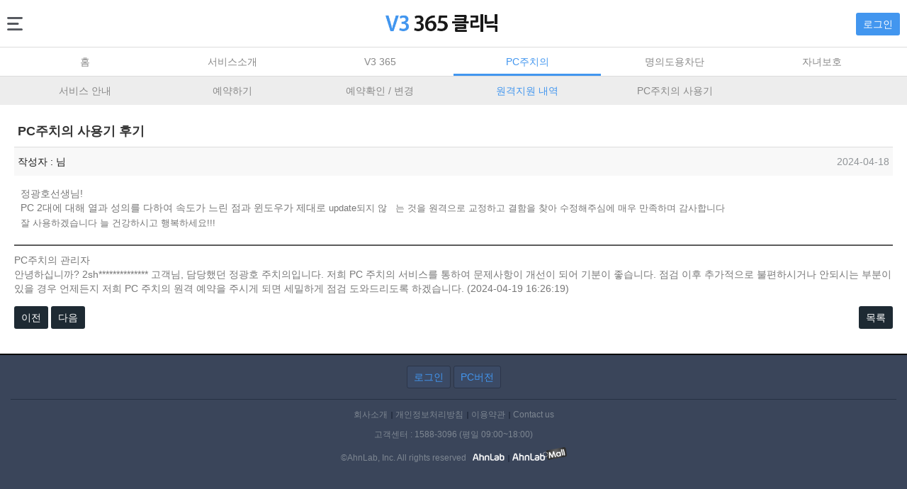

--- FILE ---
content_type: text/html; charset=UTF-8
request_url: https://v3clinic.ahnlab.com/v3clinic/m/story/experienceInfoView.do?boardSeq=50142958&curPage=1
body_size: 26488
content:




    
    
    
    
    
    
    
    
    
    
    

<!doctype html>
<html lang="ko">





<head>
	<meta property="og:title" content='PC주치의 사용기 후기' />
	<meta property="og:image" content="https://image.ahnlab.com/v365/201307/bn/bn_fb_pcdoc.jpg" />
	<meta property="og:description" content='&nbsp정광호선생님!&nbsp
&nbspPC 2대에 대해 열과 성의를 다하여 속도가 느린 점과 윈도우가 ...' />
	<meta property="og:type" content="website" />

	
<!-- Google Tag Manager -->
<script>
    (function(w,d,s,l,i){w[l]=w[l]||[];w[l].push(
        {'gtm.start': new Date().getTime(),event:'gtm.js'}
    );var f=d.getElementsByTagName(s)[0],
        j=d.createElement(s),dl=l!='dataLayer'?'&l='+l:'';j.async=true;j.src=
        'https://www.googletagmanager.com/gtm.js?id='+i+dl;f.parentNode.insertBefore(j,f);
    })(window,document,'script','dataLayer','GTM-M9HHFLM');
</script>
<!-- End Google Tag Manager -->
<meta http-equiv="Content-Type" content="text/html; charset=UTF-8">
<meta name="viewport" content="width=device-width, initial-scale=1.0, maximum-scale=1.0, minimum-scale=1.0, user-scalable=no, target-densitydpi=medium-dpi">
<title>V3 365 Clinic Mobile</title>


<link rel="stylesheet" href="/v3clinic/m/css/style.css" type="text/css">
<link rel="shortcut icon" href="https://image.ahnlab.com/favicon/favicon.ico">
<link rel="icon" sizes="16x16 32x32 64x64" href="https://image.ahnlab.com/favicon//favicon.ico">
<link rel="icon" type="image/png" sizes="152x160" href="https://image.ahnlab.com/favicon/favicon_152.png">
<link rel="icon" type="image/png" sizes="144x160" href="https://image.ahnlab.com/favicon/favicon_144.png">
<link rel="icon" type="image/png" sizes="120x120" href="https://image.ahnlab.com/favicon/favicon_120.png">
<link rel="icon" type="image/png" sizes="96x96" href="https://image.ahnlab.com/favicon/favicon_96.png">
<link rel="icon" type="image/png" sizes="72x72" href="https://image.ahnlab.com/favicon/favicon_72.png">
<link rel="icon" type="image/png" sizes="57x57" href="https://image.ahnlab.com/favicon/favicon_57.png">
<link rel="icon" type="image/png" sizes="32x32" href="https://image.ahnlab.com/favicon/favicon_32.png">
<link rel="icon" type="image/png" sizes="16x16" href="https://image.ahnlab.com/favicon/favicon_16.png">

<!--외부 JS 라이브러리-->
<!-- <script type="text/javascript" src="/v3clinic/common/js/jquery.js"></script> -->
<script type="text/javascript" src="/v3clinic/common/js/jquery-1.8.3.min.js"></script>
<script type="text/javascript" src="/v3clinic/common/js/jquery.ui.js"></script>
<script type="text/javascript" src="/v3clinic/common/js/ajax.js"></script>
<script type="text/javascript" src="/v3clinic/common/js/jquery.validate.js"></script>
<script type="text/javascript" src="/v3clinic/common/js/slick.js"></script>


<script type="text/javascript" src="/v3clinic/m/js/common.js"></script>
<script type="text/javascript" src="/v3clinic/common/js/common.js"></script>
<script>
	//document.domain = "https://v3clinic.ahnlab.com";
</script>



	<script type="text/javascript" src="/v3clinic/site/inc/experience.js"></script>
	<script>

	</script>
</head>
<body data-gnb="3" data-lnb="4">
<div class="wrap">
	


    
    
    
    
    
    
    
    
    
    
    

<!-- Google Tag Manager (noscript) -->
<noscript><iframe src="https://www.googletagmanager.com/ns.html?id=GTM-M9HHFLM"
height="0" width="0" style="display:none;visibility:hidden"></iframe></noscript>
<!-- End Google Tag Manager (noscript) -->

<!-- Global site tag (gtag.js) - Google Analytics -->
<script async src="https://www.googletagmanager.com/gtag/js?id=UA-131123888-1"></script>
<script>
window.dataLayer = window.dataLayer || [];
function gtag()
{dataLayer.push(arguments);}
gtag('js', new Date());
gtag('config', 'UA-131123888-1');
</script>

<script>
var v3msWebView = false;
$(function(){
	try {
		var device = WebInterface.getDeviceInfo();
		if(device != ""){
			v3msWebView = true;
		} else {
			v3msWebView = false;
		}
	} catch (err){	
		v3msWebView = false;
	}

	$("header").attr("class","header");
	$("div.webHeader").show();
	$("div.v3msHeader").hide();
	$("span#web_menu").show();
});

function getCookie(c_name){
    var i,x,y,ARRcookies=document.cookie.split(";");
	for (i=0;i<ARRcookies.length;i++){
		x=ARRcookies[i].substr(0,ARRcookies[i].indexOf("="));
		y=ARRcookies[i].substr(ARRcookies[i].indexOf("=")+1);
		x=x.replace(/^\s+|\s+$/g,"");
		if (x==c_name){
			return unescape(y);
		}
	}
}

function lnDicLink(){
	if(v3msWebView){
		location.href="https://mshop.ahnlab.com/product/per?cateSeq=377";
		return;
	} else {
		window.open("https://mshop.ahnlab.com/product/per?cateSeq=377");
		return;
	}
}

function eventGo(){
	location.href="https://mshop.ahnlab.com/event";
	return;
}

function fromUrlMobileLogin() {
	var targetUrl = encodeURIComponent(window.location.href);
	if (targetUrl == null){
		targetUrl = "https://v3clinic.ahnlab.com/v3clinic/m/main.do";
	}
	location.href = "https://www.ahnlab.com/ko/login?fromUrl=https://v3clinic.ahnlab.com/v3clinic/mremote/login/jsploginOk.do?targetUrl="+targetUrl;
	return;
}
</script>
<header class="header">
	<h1 class="logo"><a href="/v3clinic/m/main.do"><img src="https://image.ahnlab.com/v365/mobile/v3clinic/h1_logo.gif" alt="V3 365 Clinic"></a></h1>
	<a href="#" class="lnbBtn"><img src="https://image.ahnlab.com/v365/mobile/v3clinic/btn_drawer.gif" alt="메뉴 열기"></a>		
	<div class="webHeader">
	
	
		<a href="#" onclick="fromUrlMobileLogin()" id="web_login" class="btnCmn blue login">로그인</a>
	
	</div>
	<div class="v3msHeader">
		<p>V3 365클리닉에 오신걸 환영합니다</p>
		<span id="v3ms_logout"><a href="/v3clinic/mremote/login/mobileLogout.do" class="btnCmn login">로그아웃</a></span>
		<span id="v3ms_login"><a href="#" onclick="fromUrlMobileLogin()" class="btnCmn login">로그인</a></span>
	</div>

	<!--GNB-->
	<nav>
		<ul class="gnb">
		<li><a href="/v3clinic/m/main.do">홈</a></li>
		<li><a href="/v3clinic/m/service/jsphome_service.do">서비스소개</a></li>
		<li><a href="/v3clinic/m/service/jspintro_merit.do">V3 365</a></li>
		<li><a href="/v3clinic/m/pcdoc/jsppcDocInfo01.do">PC주치의</a></li>
		<li><a href="/v3clinic/site/nameservice/nameServiceMobile.do?service_code=02">명의도용차단</a></li>
		<li><a href="/v3clinic/site/xkeeper/serviceMobile.do?service_code=01">자녀보호</a></li>
		<!-- <li><a href="/v3clinic/m/recovery/recoveryMerit.do">PC복구 Plus</a></li> -->
		</ul>
		
		<!--서비스소개 SubNavi-->
		<ul class="subNavi">
		<li><a href="/v3clinic/m/service/jsphome_service.do">서비스 소개</a></li>
		<li><a href="/v3clinic/m/service/jsphome_guide.do">상품/서비스 안내</a></li>
		<li><span id="web_menu"><a href="/v3clinic/m/service/freeSvc.do">무료 서비스</a></span></li>
		</ul>

		<!--V3 365 SubNavi-->
		<ul class="subNavi">
		<li><a href="/v3clinic/m/service/jspintro_merit.do">서비스 안내</a></li>
		<li><a href="/v3clinic/m/service/installMobileInfo.do">설치 PC관리</a></li>
		<li><a href="javascript:alert('V3 365 클리닉 스탠다드 다운로드는 PC환경에서만 가능합니다.')">다운로드</a></li>
		
		</ul>

		<!--PC주치의 SubNavi-->
		<ul class="subNavi">
		<li><a href="/v3clinic/m/pcdoc/jsppcDocInfo01.do">서비스 안내</a></li>
		<li><a href="/v3clinic/mremote/remote/reserveForm.do">예약하기</a></li>
		<li><a href="/v3clinic/mremote/remote/remoteStart.do">예약확인 / 변경</a></li>
		<li><a href="/v3clinic/mremote/remote/remoteHistory.do">원격지원 내역</a></li>
		<li><a href="/v3clinic/m/story/experienceList.do">PC주치의 사용기</a></li>
		</ul>	

		<!--명의도용차단 SubNavi-->
		<ul class="subNavi">
		<!-- <li><a href="/v3clinic/site/nameservice/nameServiceMobile.do?service_code=01">서비스 안내</a></li> -->
		<li><a href="/v3clinic/site/nameservice/nameServiceMobile.do?service_code=02">개인정보 조회/변경</a></li>
		<li><a href="/v3clinic/site/nameservice/nameServiceMobile.do?service_code=03">명의보호 요약</a></li>
		<li><a href="/v3clinic/site/nameservice/nameServiceMobile.do?service_code=04">명의보호 설정</a></li>
		<li><a href="/v3clinic/site/nameservice/nameServiceMobile.do?service_code=05">명의차단 내역 조회</a></li>
		<li><a href="/v3clinic/site/nameservice/nameServiceMobile.do?service_code=06">명의인증 내역 조회</a></li>
		<li><a href="/v3clinic/site/nameservice/nameServiceMobile.do?service_code=07">명의보호 10계명</a></li>
		<li><a href="/v3clinic/site/nameservice/nameServiceMobile.do?service_code=08">신고센터</a></li>
		</ul>

		<!--자녀PC보호 SubNavi-->
		<ul class="subNavi">
		<li><a href="/v3clinic/site/xkeeper/serviceMobile.do?service_code=01">서비스 소개</a></li>
		<li><a href="/v3clinic/site/xkeeper/serviceMobile.do?service_code=02">기능 설명</a></li>
		<li><a href="javascript:lnDicLink()">서비스 신청</a></li>
		<li><a href="/v3clinic/site/xkeeper/serviceMobile.do?service_code=03">프로그램 설치</a></li>
		</ul>

		
		<!-- <ul class="subNavi">
		<li><a href="/v3clinic/m/recovery/recoveryMerit.do">서비스 안내</a></li>
		<li><a href="/v3clinic/m/recovery/recoveryFunc.do">이용안내</a></li>
		<li><a href="/v3clinic/m/recovery/recoveryFaq.do">FAQ</a></li>
		</ul> -->
		
		<ul class="subNavi">		
		<li><a href="/v3clinic/mremote/notice/mobileNoticeList.do">공지사항</a></li>
		<li><a href="/v3clinic/m/service/myPageMain.do">등록제품정보</a></li>
		<li><a href="/v3clinic/m/service/jspbuy_purchase.do">서비스 구매</a></li>
		
		<li><a href="/v3clinic/m/service/secuNewsListVm.do?menu_dist=2">보안 뉴스</a></li>
		<li><a href="https://ask.ahnlab.com/hc/ko/categories/900000084526-%EA%B0%9C%EC%9D%B8%EC%9A%A9-%EC%A0%9C%ED%92%88%EA%B5%B0" target="_blank">고객지원</a></li>
		</ul>
	</nav>
	<!--SUBNAVI-->
</header>



	<!--CONTENT-->
	<div class="container">
		
			
			

			<div class="boardDetail">
				<p class="contTit ">PC주치의 사용기 후기</p>
				<div class="info">
					<p class="writer">작성자 : 님</span></p>
					<p class="date">2024-04-18</p>
				</div>
				<div class="boardCont">
					&nbsp정광호선생님!&nbsp
<div>&nbspPC 2대에 대해 열과 성의를 다하여 속도가 느린 점과 윈도우가 제대로&nbsp<span style="font-size: 10pt">update되지 않&nbsp &nbsp는 것을 원격으로 교정하고 결함을 찾아 수정해주심에 매우 만족하며 감사합니다&nbsp</span>
</div>
<div><span style="font-size: 10pt">&nbsp잘 사용하겠습니다 늘 건강하시고 행복하세요!!!</span>
</div>
				</div>
				
			</div>
		

		<!-- 이미지  -->
		


		<ul class="boardCmt">

			
			
			<div class="comment">
				<p class="id">PC주치의 관리자</p>
				<div class="msg">
					<div name="updateform1" id="updateform1" style='display:none;'>
						<textarea name="updComment1" id="updComment1" cols="" rows="" style="width:400px; height:20px; border:1px ">안녕하십니까? 2sh************** 고객님, 담당했던 정광호 주치의입니다. 저희 PC 주치의 서비스를 통하여 문제사항이 개선이 되어 기분이 좋습니다. 점검 이후 추가적으로 불편하시거나 안되시는 부분이 있을 경우 언제든지 저희 PC 주치의 원격 예약을 주시게 되면 세밀하게 점검 도와드리도록 하겠습니다.</textarea>
						<a href="javascript:commentChk('upd','1')"><img src="https://image.ahnlab.com/v365/200808/btn_s_edit.gif"  alt="수정" /></a>
					</div>
					<div name="text1" id="text1">
						안녕하십니까? 2sh************** 고객님, 담당했던 정광호 주치의입니다. 저희 PC 주치의 서비스를 통하여 문제사항이 개선이 되어 기분이 좋습니다. 점검 이후 추가적으로 불편하시거나 안되시는 부분이 있을 경우 언제든지 저희 PC 주치의 원격 예약을 주시게 되면 세밀하게 점검 도와드리도록 하겠습니다.
						<span> (2024-04-19 16:26:19)</span>
						
					</div>
				</div>
			</div>
			
			


			<div class="btnArea al">
				<a href="/v3clinic/m/story/experienceInfoView.do?boardSeq=50142959" class="btnCmn dark">이전</a>
				<a href="/v3clinic/m/story/experienceInfoView.do?boardSeq=50142938" class="btnCmn dark">다음</a>
				<a href="/v3clinic/m/story/experienceList.do"class="btnCmn dark listBtn">목록</a>
			</div>
	</div>

	<!--FOOTER-->
	


    
    
    
    
    
    
    
    
    
    
    


<meta http-equiv="Content-Type" content="text/html; charset=UTF-8">
<meta name="viewport" content="width=device-width, initial-scale=1.0, maximum-scale=1.0, minimum-scale=1.0, user-scalable=no, target-densitydpi=medium-dpi">
<title>V3 365 Clinic PC version URL</title>
<script>
	function mobilePcVersion(){
		var mobileUrl = location.href;
		//메인 화면
		if(mobileUrl.indexOf("/v3clinic/m/main.do") != -1){
			location.href = "/v3clinic/site/main/main.do";
		//홈 > 서비스 소개
		} else if(mobileUrl.indexOf("/v3clinic/m/service/jsphome_service.do") != -1){
			location.href = "/v3clinic/site/service/jspintro_svc.do";
		//홈 > 상품/서비스 안내
		} else if(mobileUrl.indexOf("/v3clinic/m/service/jsphome_guide.do") != -1){
			location.href = "/v3clinic/site/service/jspintro_guide.do";
		//홈 > 무료 서비스
		} else if(mobileUrl.indexOf("/v3clinic/m/service/freeSvc.do") != -1){
			location.href = "/v3clinic/site/service/freeSvc.do";
		//V365 > 서비스 안내
		} else if(mobileUrl.indexOf("/v3clinic/m/service/jspintro_merit.do") != -1){
			location.href = "/v3clinic/site/service/jspintro_merit.do";
		//V365 > 서비스 안내 (안전한 웹서핑)
		} else if(mobileUrl.indexOf("/v3clinic/m/service/jspintro_merit_02.do") != -1){
			location.href = "/v3clinic/site/service/jspintro_merit_02.do";
		//V365 > 서비스 안내 (하나의 가격으로 3대 PC설치)
		} else if(mobileUrl.indexOf("/v3clinic/m/service/jspintro_merit_03.do") != -1){
			location.href = "/v3clinic/site/service/jspintro_merit_04.do";
		//V365 > 서비스 안내 (쉽고 간편한 PC관리)
		} else if(mobileUrl.indexOf("/v3clinic/m/service/jspintro_merit_04.do") != -1){
			location.href = "/v3clinic/site/service/jspintro_merit_05.do";
		//V365 > 서비스 안내 (속도는 빠르게…)
		} else if(mobileUrl.indexOf("/v3clinic/m/service/jspintro_merit_05.do") != -1){
			location.href = "/v3clinic/site/service/jspintro_merit_06.do";
		//V365 > 서비스 안내 (V3 365클리닉 for Mac)
		} else if(mobileUrl.indexOf("/v3clinic/m/service/jspintro_merit_06.do") != -1){
			location.href = "/v3clinic/site/service/jspintro_merit_07.do";
		//PC주치의 > 서비스 안내
		} else if(mobileUrl.indexOf("/v3clinic/m/pcdoc/jsppcDocInfo01.do") != -1){
			location.href = "/v3clinic/site/remote/jspserviceNotice.do";
		//PC주치의 > 서비스 안내(웹툰보기)
		} else if(mobileUrl.indexOf("/v3clinic/m/pcdoc/jsppcDocInfo02.do") != -1){
			location.href = "/v3clinic/site/remote/jspserviceNotice.do";
		//PC주치의 > 서비스 안내(이용방법)
		} else if(mobileUrl.indexOf("/v3clinic/m/pcdoc/jsppcDocUse.do") != -1){
			location.href = "/v3clinic/site/remote/jspserviceNotice02.do";
		//PC주치의 > 예챡하기
		} else if(mobileUrl.indexOf("/v3clinic/mremote/remote/reserveForm.do") != -1){
			location.href = "/v3clinic/site/remote/reserveForm.do";
		//PC주치의 > 예챡확인/변경
		} else if(mobileUrl.indexOf("/v3clinic/mremote/remote/remoteStart.do") != -1){
			location.href = "/v3clinic/site/remote/remoteStart.do";
		//PC주치의 > PC주치의 사용기
		} else if(mobileUrl.indexOf("/v3clinic/m/story/experienceList.do") != -1){
			location.href = "/v3clinic/site/story/experienceList.do";
		//PC주치의 > PC주치의 사용기(상세)
		} else if(mobileUrl.indexOf("/v3clinic/m/story/experienceInfoView.do") != -1){
			location.href = mobileUrl.replace("/m/","/site/");
		//PC복구 Plus > 서비스 안내
		} else if(mobileUrl.indexOf("/v3clinic/m/recovery/recoveryMerit.do") != -1){
			location.href = "/v3clinic/site/recovery/recoveryMerit.do";
		//PC복구 Plus > 이용안내
		} else if(mobileUrl.indexOf("/v3clinic/m/recovery/recoveryFunc.do") != -1){
			location.href = "/v3clinic/site/recovery/recoveryFunc.do";
		//PC복구 Plus > 이용안내(수동복구방법)
		} else if(mobileUrl.indexOf("/v3clinic/m/recovery/recoveryFunc02.do") != -1){
			location.href = "/v3clinic/site/recovery/recoveryFunc02.do";
		//PC복구 Plus > 이용안내(자동복구방법)
		} else if(mobileUrl.indexOf("/v3clinic/m/recovery/recoveryFunc03.do") != -1){
			location.href = "/v3clinic/site/recovery/recoveryFunc03.do";
		//PC복구 Plus > 이용안내(스케줄복구방법)
		} else if(mobileUrl.indexOf("/v3clinic/m/recovery/recoveryFunc04.do") != -1){
			location.href = "/v3clinic/site/recovery/recoveryFunc04.do";
		//PC복구 Plus > 이용안내(DOS모드복구)
		} else if(mobileUrl.indexOf("/v3clinic/m/recovery/recoveryFunc05.do") != -1){
			location.href = "/v3clinic/site/recovery/recoveryFunc05.do";
		//PC복구 Plus > FAQ
		} else if(mobileUrl.indexOf("/v3clinic/m/recovery/recoveryFaq.do") != -1){
			location.href = "/v3clinic/site/recovery/recoveryFaq.do";
		//공지사항
		} else if(mobileUrl.indexOf("/v3clinic/mremote/notice/mobileNoticeList.do") != -1){
			location.href = "/v3clinic/site/notice/noticeList.do";
		//공지사항(상세)
		} else if(mobileUrl.indexOf("/v3clinic/mremote/notice/mobileNoticeView.do") != -1){
			location.href = mobileUrl.replace("/mremote/notice/mobileNoticeView.do","/site/notice/noticeView.do");
		//서비스 구매
		} else if(mobileUrl.indexOf("/v3clinic/m/service/jspbuy_purchase.do") != -1){
			location.href = "/v3clinic/site/service/jspbuy_index.do";
		//제품/쿠폰 등록
		} else if(mobileUrl.indexOf("/v3clinic/mremote/register/prodRegisterForm.do") != -1){
			location.href = "/v3clinic/site/register/prodRegisterForm.do";
		//[임시]명의도용차단
		} else if(mobileUrl.indexOf("https://join.credit.co.kr/ib20/mnu/BAMAHNNS000") != -1){
			location.href = "https://join.credit.co.kr/ib20/mnu/BAWAHNNSA01";
		//자녀보호서비스 [서비스소개]
		} else if(mobileUrl.indexOf("https://xkeeper.ahnlab.com/m/service") != -1){
			location.href = "https://xkeeper.ahnlab.com/";
		//자녀보호서비스 [기능설명]
		} else if(mobileUrl.indexOf("https://xkeeper.ahnlab.com/m/function") != -1){
			location.href = "https://xkeeper.ahnlab.com/function/";
		//자녀보호서비스 [프로그램 설치]
		} else if(mobileUrl.indexOf("https://xkeeper.ahnlab.com/m/install") != -1){
			location.href = "https://xkeeper.ahnlab.com/install/";
		//회원가입 
		} else if(mobileUrl.indexOf("/v3clinic/mremote/login/jspjoinStep1.do") != -1){
			location.href = "https://www.ahnlab.com/ko/join"
		} else if(mobileUrl.indexOf("/v3clinic/mremote/login/jspjoinStep2.do") != -1){
			location.href = "https://www.ahnlab.com/ko/join"
		} else if(mobileUrl.indexOf("/v3clinic/mremote/login/mobileJoinList.do") != -1){
			location.href = "https://www.ahnlab.com/ko/join"
		} else if(mobileUrl.indexOf("/v3clinic/mremote/login/joinComplete.do") != -1){
			location.href = "https://www.ahnlab.com/ko/join"
		//설치 PC 관리	
		} else if(mobileUrl.indexOf("/v3clinic/m/service/installMobileInfo.do") != -1){
			location.href = "/v3clinic/site/download/installPcInfo.do";
		//마이 페이지
		} else if(mobileUrl.indexOf("/v3clinic/m/service/myPageMain.do") != -1){
			location.href = "https://www.ahnlab.com/ko/my";
        //보안 뉴스
		} else if(mobileUrl.indexOf("/v3clinic/m/service/secuNewsListVm.do") != -1 && mobileUrl.indexOf("menu_dist=2") != -1){
            location.href = "/v3clinic/site/service/secuNewsListVm.do?menu_dist=2";
        //카드 뉴스
        } else if(mobileUrl.indexOf("/v3clinic/m/service/secuNewsListVm.do") != -1 && mobileUrl.indexOf("menu_dist=1") != -1){
            location.href = "/v3clinic/site/service/secuNewsListVm.do?menu_dist=1";
        //카드 및 보안 뉴스 상세
        } else if(mobileUrl.indexOf("/v3clinic/m/service/secuNewsViewVm.do") != -1){
            location.href = "/v3clinic/site/service/secuNewsViewVm.do" + new URL(mobileUrl).search;
        }
	}
</script>


	<script>
		function fromUrlMobileLogin() {
			var targetUrl = encodeURIComponent(window.location.href);
			if (targetUrl == null){
				targetUrl = "https://v3clinic.ahnlab.com/v3clinic/m/main.do";
			}
			location.href = "https://www.ahnlab.com/ko/login?fromUrl=https://v3clinic.ahnlab.com/v3clinic/mremote/login/jsploginOk.do?targetUrl="+targetUrl;
			return;
		}
	</script>

	<!--FOOTER-->
	<footer class="footer">
	<div class="util">
		
		
			<a href="#" onclick="fromUrlMobileLogin()" class="btnCmn navy">로그인</a>
		
		<a href="javascript:mobilePcVersion();" class="btnCmn navy">PC버전</a>
	</div>
	<ul class="footNavi">
	<li><a href="https://company.ahnlab.com" target="_blank">회사소개</a></li>
	<li><a href="https://m.ahnlab.com/ko/etc/privacy-policy" target="_blank">개인정보처리방침</a></li>
	<li><a href="https://m.ahnlab.com/ko/etc/terms-of-service" target="_blank">이용약관</a></li>
	<li><a href="https://m.ahnlab.com/ko/etc/contact-us" target="_blank">Contact us</a></li>
	</ul>
	<p class="contact">고객센터 : 1588-3096 (평일 09:00~18:00)</p>
	<div class="mt5">
		<p class="copy">&copy;AhnLab, Inc. All rights reserved</p>
		<ul class="family">
			<li class="ahnlab"><a href="https://m.ahnlab.com" target="_blank"><img src="https://v3clinic.ahnlab.com/v3clinic/img/logo_ahnlab.png" alt="안랩닷컴"></a></li>
			<li class="ahnlabMall"><a href="https://mshop.ahnlab.com" target="_blank"><img src="https://v3clinic.ahnlab.com/v3clinic/img/logo_ahnlabMall.png" alt="안랩몰"></a></li>
		</ul>
	</div>
	</footer>
</div>



    
    
    
    
    
    
    
    
    
    
    

<script>
	function fromUrlMobileLogin() {
		var targetUrl = encodeURIComponent(window.location.href);
		if (targetUrl == null){
			targetUrl = "https://v3clinic.ahnlab.com/v3clinic/m/main.do";
		}
		location.href = "https://www.ahnlab.com/ko/login?fromUrl=https://v3clinic.ahnlab.com/v3clinic/mremote/login/jsploginOk.do?targetUrl="+targetUrl;
		return;
	}
</script>
<div class="drawer">
	<a href="#" class="btnClose">닫기</a>
	<div class="account on">
		<p class="avatar"></p>
		<p><strong>
		
		
			<p>로그인을 해 주십시오.</p>
			<p class="mt10"><a href="#" onclick="fromUrlMobileLogin()" class="btnCmn blue">로그인</a></p>
			
		
	</div>
	<nav class="lnbWrap">
		<ul class="lnb">
		<li class="first">
			<p class="mTit">홈</p>
			<ul class="subMenu">
				<li><a href="/v3clinic/m/service/jsphome_service.do">서비스 소개</a></li>
				<li><a href="/v3clinic/m/service/jsphome_guide.do">상품/서비스 안내</a></li>
				<li><a href="/v3clinic/m/service/freeSvc.do">무료 서비스</a></li>
			</ul>
		</li>
		<li>
			<p class="mTit">V3 365</p>
			<ul class="subMenu">
				<li><a href="/v3clinic/m/service/jspintro_merit.do">서비스 안내</a></li>
				<li><a href="/v3clinic/m/service/installMobileInfo.do">설치 PC관리</a></li>
				<li><a href="javascript:alert('V3 365 클리닉 스탠다드 다운로드는 PC환경에서만 가능합니다.')">다운로드</a></li>
				<!-- <li><a href="/v3clinic/m/service/secuNewsListVm.do?menu_dist=2">보안 뉴스</a></li> -->
			</ul>
		</li>
		<li>
			<p class="mTit">PC주치의</p>
			<ul class="subMenu">
				<li><a href="/v3clinic/m/pcdoc/jsppcDocInfo01.do">서비스 안내</a></li>
				<li><a href="/v3clinic/mremote/remote/reserveForm.do">예약하기</a></li>
				<li><a href="/v3clinic/mremote/remote/remoteStart.do">예약확인/변경</a></li>
				<li><a href="/v3clinic/mremote/remote/remoteHistory.do">원격지원 내역</a></li>
				<li><a href="/v3clinic/m/story/experienceList.do">PC주치의 사용기</a></li>
			</ul>
		</li>
		<li>
			<p class="mTit">명의도용차단</p>
			<ul class="subMenu">
				<!-- <li><a href="/v3clinic/site/nameservice/nameServiceMobile.do?service_code=01">서비스 안내</a></li> -->
				<li><a href="/v3clinic/site/nameservice/nameServiceMobile.do?service_code=02">개인정보 조회/변경</a></li>
				<li><a href="/v3clinic/site/nameservice/nameServiceMobile.do?service_code=03">명의보호 요약</a></li>
				<li><a href="/v3clinic/site/nameservice/nameServiceMobile.do?service_code=04">명의보호 설정</a></li>
				<li><a href="/v3clinic/site/nameservice/nameServiceMobile.do?service_code=05">명의차단 내역 조회</a></li>
				<li><a href="/v3clinic/site/nameservice/nameServiceMobile.do?service_code=06">명의인증 내역 조회</a></li>
				<li><a href="/v3clinic/site/nameservice/nameServiceMobile.do?service_code=07">명의보호 10계명</a></li>
				<li><a href="/v3clinic/site/nameservice/nameServiceMobile.do?service_code=08">신고센터</a></li>
			</ul>
		</li>
		<li class="last">
			<p class="mTit">자녀보호</p>
			<ul class="subMenu">
				<li><a href="/v3clinic/site/xkeeper/serviceMobile.do?service_code=01">서비스 소개</a></li>
				<li><a href="/v3clinic/site/xkeeper/serviceMobile.do?service_code=02">기능 설명</a></li>
				<li><a href="javascript:window.open('https://mshop.ahnlab.com/product/per?cateSeq=377')">서비스 신청</a></li>
				<li><a href="/v3clinic/site/xkeeper/serviceMobile.do?service_code=03">프로그램 설치</a></li>
				<!-- <li><a href="/v3clinic/m/jsp/kidProtect/noPrepared.jsp">사용 보고서</a></li> -->
				<!-- <li><a href="/v3clinic/m/jsp/kidProtect/noPrepared.jsp">엑스키퍼 설정</a></li> window.open('/v3clinic/site/remote/remoteAgreeOkPop.do','','width=750px,height=600px');-->
			</ul>
		</li>
		<!-- <li class="last">
			<p class="mTit">PC복구 Plus</p>
			<ul class="subMenu">
				<li><a href="/v3clinic/m/recovery/recoveryMerit.do">서비스 소개</a></li>
				<li><a href="/v3clinic/m/recovery/recoveryFunc.do">이용안내</a></li>
				<li><a href="/v3clinic/m/recovery/recoveryFaq.do">FAQ</a></li>
			</ul>
		</li> -->
		</ul>
	</nav>
	<div class="quick">
		<ul>
			<li><a href="/v3clinic/mremote/notice/mobileNoticeList.do">공지사항</a></li>
			<li><a href="/v3clinic/m/service/jspbuy_purchase.do">서비스 구매</a></li>
			<li><a href="https://ask.ahnlab.com/hc/ko">고객지원</a></li>
			
		</ul>
	</div>
</div>
<div class="drawerMask"></div>
</body>
</html>


--- FILE ---
content_type: text/css; charset=EUC-KR
request_url: https://v3clinic.ahnlab.com/v3clinic/m/css/style.css
body_size: 54302
content:
@charset "utf-8";
@import url("../../site/css/remote.css");

html,body{position:relative;padding:0;margin:0;-webkit-text-size-adjust:none;font-family:"留묒� 怨좊뵓","Malgun Gothic","Apple SD Gothic Neo","droid sans fallback", dotum, sans-serif;font-size:14px;line-height:20px;color:#777}
body,h1,h2,h3,h4,ul,ol,li,div,p,form,table,tr,td,th,span,a,select,textarea,input,label,strong,nav,footer,header,button{margin:0;padding:0;word-wrap:break-word}
img{border:0;max-width:100%}
table{width:100%}
ul,li{list-style-type:none}
em{font-style:normal}
a, a:active, a:hover{text-decoration:none;color:#777}
nav,footer,header{display:block}
button{border:none;outline:none;cursor:pointer}
body{background-color:#3a455a}

.al{text-align:left !important}
.ac{text-align:center !important}
.ar{text-align:right !important}
.vt{vertical-align:top !important}
.vm{vertical-align:middle !important}
.vb{vertical-align:bottom !important}

.mt20{margin-top:20px !important}
.pd0{padding:0 !important}
.pb0{padding-bottom:0 !important}
.pr20{padding-right:20px !important}
.pl20{padding-left:20px !important}
.w100{width:100% !important}

.fcBlue{color:#4296ef !important}
.fcNavy{color:#1e4887 !important}
.fwBold{color:#333 !important;font-weight:bold}

.bgNo{background:#fff !important}
.hrLine {padding-bottom:20px;border-bottom:2px dashed #ddd;margin-bottom:25px}
.blind, .skip, caption{overflow:hidden;position:absolute;left:0;top:0;width:0  !important;height:0 !important;margin:0 !important;padding:0 !important;font-size:0;line-height:0;background:none;opacity:0;filter:Alpha(opacity=0);*zoom:1}
.ico, .selForm{background-image:url('https://image.ahnlab.com/v365/mobile/ico.png');background-repeat:no-repeat;background-size:28px 262px}
.reportBtn{display:inline-block;width:17px;height:23px;background:url(https://image.ahnlab.com/v365/mobile/v3clinic/ico_reportFile.png) no-repeat 0 -25px;background-size:20px auto;}
a.reportBtn{background-position-y:0;}

.txtBox,textarea,select{color:#333;-webkit-appearance:none;appearance:none;outline:none}
.txtBox{border-radius:0;height:26px;line-height:26px;padding:1px 5px;border:1px solid #1f4987;vertical-align:middle}
.chk{width:14px;height:14px;margin:-1px 0 1px 0;vertical-align:middle !important;outline:none;border:1px solid #1f4987}
input:checked[type="checkbox"]{-webkit-appearance:checkbox}
label{line-height:100%;vertical-align:middle !important}
textarea{overflow:auto;resize:none;-webkit-overflow-scrolling:touch}
.txtArea{position:relative;margin-top:10px;padding:5px 10px;border:1px solid #42a0ef;-webkit-box-sizing:border-box;box-sizing:border-box}
.txtArea textarea{border:0;width:100%;height:40px}
.selForm{overflow:hidden;border:1px solid #42a0ef;background-color:#fff;background-position:99% -112px}
.selForm select{background:transparent;width:100%;height:26px;font-size:14px;padding:2px 5px;border:0;border-radius:0;-webkit-appearance:menulist-text}

.liList li{padding-left:10px;background:url("https://image.ahnlab.com/v365/mobile/v3clinic/bl_line.png") no-repeat 0 8px;background-size:4px}
.liList.blBlue li{margin-top:5px;background:url("https://image.ahnlab.com/v365/mobile/v3clinic/bl_blue_line.png") no-repeat 0 8px;background-size:4px}

.cmnTbl{margin-top:5px;border-bottom:1px solid #9f9f9f}
.cmnTbl th{padding:5px 6px;color:#181818;font-weight:bold;background-color:#f6f6f6;text-align:center;border-top:2px solid #9f9f9f;border-left:1px solid #d3d3d3}
.cmnTbl td{padding:5px 6px;border-top:1px solid #d3d3d3;border-left:1px solid #d3d3d3}
.cmnTbl td:first-child, .cmnTbl th:first-child{border-left:none}

.btnCmn{display:inline-block;padding:6px 10px;border-radius:3px;color:#4296ef;background-color:#fff;text-align:center}
.btnCmn.blue{background-color:#4296ef;color:#fff !important}
.btnCmn.dark{background-color:#1e2a33;color:#fff !important}
.btnCmn.navy{padding:5px 9px;background-color:#3b4a65;color:#4396ef !important;border:1px solid #2c3548}
.btnCmn.block{display:block;padding:10px}

.btnCmn2{display:inline-block;padding:6px 10px;border-radius:3px;color:#4296ef;background-color:#fff;text-align:center}
.btnCmn2.blue{background-color:#4296ef;color:#fff !important}
.btnCmn2.dark{background-color:#1e2a33;color:#fff !important}
.btnCmn2.navy{padding:5px 9px;background-color:#3b4a65;color:#4396ef !important;border:1px solid #2c3548}
.btnCmn2.block{display:block;padding:10px}

.btnArrow, .btnCheck{display:inline-block; padding:0 10px; border-radius:3px; background-color:#1e2a33; color:#fff !important}
.btnArrow span, .btnCheck span{display:block;padding:7px 15px 5px 0;background:url("https://image.ahnlab.com/v365/mobile/v3clinic/btn_sprite.png") no-repeat right -341px;background-size:70px;color:#fff}
.btnCheck{background-color: #4296ef;padding:0 5px 0 10px}
.btnArrow, .btnCheck{display:inline-block;padding:0 10px;border-radius:3px;background-color:#1e2a33;color:#fff !important}
.btnArrow span, .btnCheck span{display:block;padding:7px 15px 5px 0;background:url("https://image.ahnlab.com/v365/mobile/v3clinic/btn_sprite.png") no-repeat right -341px;background-size:70px;color:#fff}
.btnCheck{background-color:#4296ef;padding:0 5px 0 10px}
.btnCheck span{padding:7px 20px 5px 0;background-position:right -550px}

.btnArea{position:relative}
.linkTxt {color:#333;text-decoration:underline !important}

.contTit{color:#333;font-size:18px;line-height:24px;font-weight:bold}
.contTit span{font-size:18px}
.contTit2{color:#1f4787}
.contTit3{text-align:center;padding:14px 5px;margin-bottom:5px;color:#1e4887;font-weight:bold;font-size:20px;line-height:24px;letter-spacing:-1px;border-bottom:1px solid #1e4887}

/* Layout */
.wrap{position:relative;min-width:320px;background-color:#fff}
.header{position:relative}
.header .logo{text-align:center;padding:20px 35px 20px 0}
.header .logo img{width:158px}
.header .lnbBtn{position:absolute;top:24px;left:10px}
.header .lnbBtn img{width:22px}
.header .login{position:absolute;top:18px;right:10px}
.header .gnb{padding:0 16px;border-top:1px solid #ddd;border-bottom:1px solid #ddd}
.header .gnb li{float:left}
.header .gnb li a{display:block;-webkit-box-sizing:border-box;box-sizing:border-box;height:40px;padding:10px 0;color:#888}
.header .gnb li.on a{color:#4296ef;border-bottom:3px solid #4296ef}
.header .subNavi{display:none;padding:0 16px;background-color:#ededed}
.header .subNavi.on{display:block !important}
.header .subNavi li a{display:block;padding:10px 0;color:#888}
.header .subNavi.on li.on a{color:#4296ef}
.header .slick-prev{left:5px;background-position:0 -100px}
.header .slick-next{right:5px;background-position:0 -50px}
.header .subNavi .slick-prev, .header .subNavi .slick-next{top:122px;background-color:#ededed}

.container{position:relative;padding:25px 20px 35px 20px}
.container.noPadding{padding-left:0;padding-right:0}
.container.mremote{padding:0 15px 25px}

.footer{padding:15px;background-color:#3a455a;border-top:2px solid #000;text-align:center}
.footer .util{color:#fff;padding-bottom:15px;border-bottom:1px solid #273144}
.footer .copy{display:inline-block;margin-right:5px}
.footer .footNavi li, .footer .family li{display:inline-block;padding-right:7px;background:url("https://image.ahnlab.com/v365/mobile/v3clinic/bl_util.gif") no-repeat right 7px;background-size:2px 10px}
.footer .footNavi li:last-child, .footer .family li:last-child{background:none;padding-right:0}
.footer .footNavi{padding-top:10px}
.footer .footNavi li a, .footer .contact, .footer .contact a, .footer .copy{color:#7e8792;font-size:12px;margin-top:8px}
.footer .contact.children{line-height:1.5;letter-spacing:-1px}
.footer .family{display:inline-block}
.footer .family li img{width:45px}
.footer .family li.ahnlabMall img{width:77px}

.drawer{display:none;position:fixed;z-index:9999;top:0;left:-500px;overflow:auto;max-width:400px;min-width:250px;width:75%;height:100%;background-color:#fff}
.drawer .btnClose{position:absolute;z-index:999;top:10px;right:10px;width:17px;height:17px;background:url("https://image.ahnlab.com/v365/mobile/v3clinic/btn_sprite.png") no-repeat 0 0;background-size:50px;line-height:0;text-indent:-9999px;font-size:0}
.drawer .account{position:relative;padding:20px;background-color:#ededed;text-align:center}
.drawer .account .avatar{position:relative;margin:0 auto 10px;width:60px;height:60px;background:#c5c5c5 url("https://image.ahnlab.com/v365/mobile/v3clinic/ico_avatar.png") no-repeat center 15px;background-size:45px;border-radius:30px;border:1px solid #ededed}
.drawer .account.on .avatar{background-color:#4296ef}
.drawer .lnbWrap{min-height:100%;margin:-174px 0 -153px 0}
.drawer .lnb{padding:174px 0 200px 0}
.drawer .lnb li{padding:0 20px 0 22px}
.drawer .lnb li.last:after{content:"";display:block;height:1px;background-color:#dcdcdc}
.drawer .lnb li .mTit{padding:15px 0;border-top:1px solid #dcdcdc;background:url("https://image.ahnlab.com/v365/mobile/v3clinic/btn_sprite.png") no-repeat right -130px;background-size:50px;font-size:16px;color:#888}
.drawer .lnb li.first .mTit{border:none}
.drawer .lnb li .subMenu{display:none;margin-left:-22px;background-color:#fff}
.drawer .lnb li .subMenu li{padding:0;border-left:none}
.drawer .lnb li .subMenu li a{display:block;padding:10px 0 10px 30px;color:#888}
.drawer .lnb li .subMenu li a:hover{color:#4296ef}
.drawer .lnb li.on{padding-left:20px;border-left:2px solid #4296ef}
.drawer .lnb li.on .mTit{color:#4296ef;background-position:right -180px}
.drawer .lnb li.on .subMenu{display:block}
.drawer .quick{padding:15px;background-color:#7b7b7b}
.drawer .quick ul{border-top:1px solid #696969;border-left:1px solid #696969}
.drawer .quick ul:after{content:"";display:block;clear:both}
.drawer .quick ul li{float:left;width:50%;-webkit-box-sizing:border-box;box-sizing:border-box;border-right:1px solid #696969;border-bottom:1px solid #696969}
.drawer .quick ul li a{display:block;padding:20px 5px;height:20px;text-align:center;color:#c8c8c8}
.drawerMask{display:none;position:fixed;z-index:999;top:0;left:0;width:100%;height:100%;background-color:#000;opacity:0.5}

.mLayer{position:absolute;top:0;left:0;right:0;bottom:0;z-index:9000;height:100%;min-height:100%;top:0;overflow-y:scroll}
.mLayerInner{position:relative;top:50px;z-index:9100;padding:0 15px}
.mLayer .mLayerCont{position:relative;text-align:center;padding:10px 10px 20px 10px;color:#333;border:2px solid #1e4887;background:#fff}
.mLayer .contArea{border-color:#1e4887}
.mLayer .btn{padding:12px 28px}
.mLayer .btnClose{position:absolute;right:7px;top:7px;z-index:9100;width:13px !important;height:13px !important;background-position:-2px -28px}

/* Main */
.visual{position:relative;text-align:center;background-color:#3e444a;padding:20px}
.visual .visualBtn{position:absolute;bottom:15px;left:50%;margin-left:-41px}
.visual .slick-dots{position:absolute;bottom:10px;left:50%;margin-left:-57px}
.visual .slick-dots li{display:inline-block;margin:0 5px}
.visual .slick-dots li button{display:block;width:9px;height:9px;border-radius:6px;font-size:0;line-height:0;text-indent:-9999px;background-color:#565f68}
.visual .slick-dots li.slick-active button{background-color:#48afff}
.noticeArea{padding:10px 20px;background-color:#ededed}
/*.noticeArea ul{width:100%}
.noticeArea li a{display:block;overflow:hidden;text-overflow:ellipsis;white-space:nowrap}*/

.shortcut{border-top:1px solid #dcdcdc}
.shortcut:after{content:"";display:block;clear:both}
.shortcut li{float:left;-webkit-box-sizing:border-box;box-sizing:border-box;width:33.3%;border-right:1px solid #dcdcdc;border-bottom:1px solid #dcdcdc}
.shortcut li:nth-child(3n+0){width:33.4%;border-right:none}
.shortcut li a{display:block;height:100%;padding:8px 0 6px 0}
.shortcut li a span{display:block;width:100px;margin:0 auto;padding-top:54px;min-height:40px;background:url("https://image.ahnlab.com/v365/mobile/v3clinic/ico_shortcut.png") no-repeat 25px 7px;background-size:57px;text-align:center;font-size:14px;color:#888;line-height:18px}
.shortcut li.prodInfo a span{background-position:25px -267px}
.shortcut li.freeSvc a span{background-position:25px -542px}
.shortcut li.pcDoctor a span{background-position:25px -820px}
.shortcut li.coupon a span{background-position:25px -1091px}
.shortcut li.support a span{background-position:30px -1366px}
.shortcut li.secuNews a span{background-position:25px -1640px}
.shortcut li a:hover{background-color:#4296ef}
.shortcut li a:hover span{color:#fff;background-position:25px -129px}
.shortcut li.prodInfo a:hover span{background-position:25px -404px}
.shortcut li.freeSvc a:hover span{background-position:25px -679px}
.shortcut li.pcDoctor a:hover span{background-position:25px -957px}
.shortcut li.coupon a:hover span{background-position:25px -1229px}
.shortcut li.support a:hover span{background-position:30px -1503px}
.shortcut li.secuNews a:hover span{background-position:25px -1777px}
.mainBanner img{width:100%;height:auto;/*max-height:120px;*/vertical-align:top}

/*HOME*/
.freeProd li{position:relative;border-top:1px solid #ddd}
.freeProd li:after{content:"";display:block;clear:both}
.freeProd li .prodImg{position:absolute;top:50%;margin-top:-35px;width:35%;text-align:center}
.freeProd li .prodImg img{height:70px}
.freeProd li .prodInfo{float:right;padding:20px 15px;width:65%;border-left:1px solid #ddd;-webkit-box-sizing:border-box;box-sizing:border-box}
.freeProd li .prodInfo .prodNm{margin-bottom:10px;font-size:18px;color:#1f4788;font-weight:bold}
.freeProd li .prodInfo .prodNm .fcBlue{font-size:18px}
.freeProd li .prodInfo .prodDes{margin-bottom:10px;font-size:18px;line-height:24px;color:#333}
.freeProd li .liList li{border:none}

.prodList{margin-top:15px}
.prodList li{border-top:10px solid #f5f5f5;padding:20px}
.prodList li .prodNm{padding:0 0 0 90px;background:url("https://image.ahnlab.com/v365/mobile/v3clinic/ico_prod.png") no-repeat 0 9px;background-size:550px}
.prodList li .prodNm .contTit{background-color:#fff}
.prodList li .prodNm .btnArea{background-color:#fff;padding:5px 0 10px 0;margin:0;text-align:left}
.prodList li .prodNm .btnArrow, .prodList li .prodNm .btnCheck{margin-bottom:5px}
.prodList li.pcDoc .prodNm{background-position:-110px 6px}
.prodList li.kidProtect .prodNm{background-position:-220px 2px}
.prodList li.nmProtect .prodNm{background-position:-330px 9px}
.prodList li.pcRecovery .prodNm{background-position:-439px 3px}

/*V3 365*/
.contTab{position:relative;margin:20px 0}
.contTab:after{content:"";display:block;clear:both}
.contTab li{float:left;width:33.3%;-webkit-box-sizing:border-box;box-sizing:border-box;border-left:1px solid #fff;border-bottom:1px solid #fff}
.contTab li:nth-child(3n+0){width:33.4%}
.contTab li a{display:block;width:100%;padding:5px 0 10px;background:#ededed}
.contTab li a span{display:block;margin:0 auto;padding:60px 0 0;width:100px;min-height:30px;background:url("https://image.ahnlab.com/v365/mobile/v3clinic/ico_v365_tab.png") no-repeat 29px 8px; background-size:85px;text-align:center;line-height:15px;font-size:13px}
.contTab li a span{display:block;margin:0 auto;padding:60px 0 0;width:100px;min-height:30px;background:url("https://image.ahnlab.com/v365/mobile/v3clinic/ico_v365_tab.png") no-repeat 29px 8px;background-size:85px;text-align:center;line-height:15px;font-size:13px}
.contTab li.tab02 a span{background-position:29px -330px}
.contTab li.tab03 a span{background-position:29px -670px}
.contTab li.tab04 a span{background-position:29px -1010px}
.contTab li.tab05 a span{background-position:20px -1350px}
.contTab li.tab06 a span{background-position:22px -1690px}
.contTab li.on a{background-color:#4296ef}
.contTab li.on a span{background-position:29px -162px;color:#fff}
.contTab li.tab02.on a span{background-position:29px -500px}
.contTab li.tab03.on a span{background-position:29px -840px}
.contTab li.tab04.on a span{background-position:29px -1180px}
.contTab li.tab05.on a span{background-position:20px -1520px}
.contTab li.tab06.on a span{background-position:22px -1860px}

/*expirience*/
.boardList{margin-top:20px;border-top:2px solid #5c5c5c;border-bottom:2px solid #5c5c5c}
.boardList li{background:url("https://image.ahnlab.com/v365/mobile/v3clinic/ico_board.png") no-repeat 10px 20px;background-size:30px;border-bottom:1px solid #ddd}
.boardList li:nth-child(odd){background-color:#f8f8f8}
.boardList li:last-child{border:none}
.boardList li a{display:block;padding:13px 10px 13px 50px}
.boardList .boardTit{display:block;margin-bottom:3px;font-size:15px;color:#181818;font-weight:bold;text-overflow:ellipsis;white-space:nowrap;overflow:hidden}
.boardList .boardDate{display:block;color:#919598}

.boardList.notice li{background-position:17px -40px}

.paging{position:relative;margin-top:15px;padding:0 35px;text-align:center}
.paging li{display:inline-block;margin-right:5px}
.paging li:last-child{margin:0}
.paging a{display:block;padding:3px;min-width:23px;height:23px;line-height:23px;border:1px solid #dddddd}
.paging .prev{position:absolute;top:0;left:0}
.paging .next{position:absolute;top:0;right:0}

.boardDetail{border-bottom:2px solid #5c5c5c}
.boardDetail .contTit{padding:0 5px}
.boardDetail .info{position:relative;margin-top:10px;padding:10px 5px;background-color:#f8f8f8;color:#181818;border-top:1px solid #ddd}
.boardDetail .info .writer, .boardDetail .info .view ,.boardCmt .writer{color:#181818}
.boardDetail .info .name, .boardDetail .info .viewCnt{color:#919598}
.boardDetail .info .date{position:absolute;top:10px;right:5px;color:#919598}
.boardDetail .boardCont{padding:15px 5px 20px}

.boardCmt{margin-top:10px}
.boardCmt li{padding:10px 5px;border-bottom:1px solid #ddd}
.boardCmt .writer{color:#181818}
.boardCmt .cmtCont{padding-top:5px;color:#919598}
.listBtn{position:absolute;right:0;top:0}

/* pd Doctor*/
.remoDate{position:relative;padding:5px 12px 0 12px}
.remoDate .slick-list a{display:inline-block;padding:7px 4px;font-size:16px;line-height:16px;letter-spacing:-1px;border:1px solid #42a0ef}
.remoDate .slick-list .current a{background:#ebebeb}
.remoDate .slick-prev, .remoDate .slick-next{z-index:100;top:14px;width: 12px;height: 20px;background-image: url('https://image.ahnlab.com/v365/mobile/arrow.png');background-repeat: no-repeat;background-size: 7px 87px;bottom:5px;background-color:#fff}
.remoDate .slick-prev, .remoDate .slick-next{z-index:100;top:14px;width:12px;height:20px;background-image:url('https://image.ahnlab.com/v365/mobile/arrow.png');background-repeat:no-repeat;background-size:7px 87px;bottom:5px;background-color:#fff}
.remoDate .slick-prev{left:0;background-position:0 -48px}
.remoDate .slick-next{right:0;background-position:0 -73px}
[dir='rtl'] .slick-prev{right:0;left:auto}
[dir='rtl'] .slick-next{right:auto;left:0}

.remoDate.type2{width:100%;padding:5px;box-sizing:border-box;}
.remoDate.type2 ul{display:flex;flex-wrap:wrap;gap:6px;}
.remoDate li a{display:inline-block;padding:7px;font-size:16px;line-height:16px;letter-spacing:-1px;border:1px solid #42a0ef}
.remoDate li.current a{background:#ebebeb}

.tab li{display:inline-block;padding:0 10px 0 14px;margin-bottom:15px;font-size:15px;line-height:16px;background:url('https://image.ahnlab.com/v365/mobile/line_h.gif') 0 0 no-repeat;background-size:1px 16px}
.tab li:first-child{padding-left:0;background:none}
.tab li a{color:#1f4787}
.tab li.on a{color:#42a0ef}

.videoCont{position:relative;z-index:100;height:0;padding-top:0;padding-bottom:56.25%;overflow:hidden}
.videoCont iframe,.videoCont object,.videoCont embed{position:absolute;top:0;left:0;right:0;bottom:0;width:100%;height:100%}

.infoList{margin-top:10px;width:100%;border-top:1px solid #42a0ef}
.infoList div{position:relative;padding:6px 6px 6px 90px;border-bottom:1px solid #42a0ef;background-image:url('https://image.ahnlab.com/v365/mobile/info.png');background-repeat:no-repeat;background-size:60px 250px}
.infoList div p{display:table-cell;vertical-align:middle;height:42px; width:100%; color:#1f4787}
.infoList div{position:relative;padding:6px 6px 6px 90px;border-bottom:1px solid #42a0ef;background-image:url('https://image.ahnlab.com/v365/mobile/info.png');background-repeat:no-repeat;background-size:60px 250px}
.infoList div p{display:table-cell;vertical-align:middle;height:42px;width:100%;color:#1f4787}
.infoList .info01{background-position:10px 6px}
.infoList .info02{background-position:10px -46px}
.infoList .info03{background-position:10px -96px}
.infoList .info04{background-position:10px -146px}
.infoList .info05{background-position:10px -196px}

.toonList li{text-align:center;margin-bottom:10px}
.toonList li img{width:100%;max-width:650px}

.scrollWrap{width:100%;height:158px;margin-top:5px !important}
.scroll{position:absolute;top:0;left:0;z-index:1;width:100%;height:156px;overflow-x:hidden;overflow-y:auto;-webkit-overflow-scrolling:touch;overflow-scrolling:auto}
.agreeArea{padding:5px 10px 5px 7px}
.agreeArea * {color:#333}

.remoBox p{color:#333;font-size:14px !important;line-height:16px}
.remoBox .ico{top:11px;left:7px;width:28px;height:28px}
.remoBox.now .ico{background-position:0 -150px}
.remoBox.ing .ico{background-position:0 -180px}
.remoBox.end .ico{background-position:0 -210px}

.remoBtn p{margin-bottom:3px;color:#fff}
.remoBtn .btn{padding:62px 0 5px 0}
.remoBtn .btnIco{height:61px;background-image:url('https://image.ahnlab.com/v365/mobile/remo.gif');background-repeat:no-repeat;background-size:56px 242px}
.remoBtn .pc .btnIco{background-position:50% -120px}
.remoBtn .mobile .btnIco{background-position:50% -190px}

.fSel{position:relative;text-align:center;width:100%;margin:35px 0;-webkit-box-sizing:border-box;box-sizing:border-box}
.fSel span{display:inline-block;width:28%}
.fBox{position:relative;display:table;table-layout:fixed;text-align:center;width:100%;margin-top:10px}
.fBox p{display:table-cell;text-align:center}
.txtForm{width:74%;padding:0 5px;font-size:16px;color:#333;border:1px solid #1f4987}
.txtForm .txtBox{width:100%;padding:1px 0;font-size:16px;border:0}
.btnForm{width:25%;padding-left:5px}
.btnForm .btn{width:100%;padding:7px 0}
.titForm{width:25%;text-align:left !important}
.titForm label{display:inline-block;width:100%;color:#1e4887;font-weight:normal}
.tblLine{min-width:17px;width:8% !important}
.tblLine span{display:inline-block;vertical-align:middle;width:9px;height:1px;background:url('https://image.ahnlab.com/v365/mobile/line_w.gif') 0 0 no-repeat;background-size:18px 2px}
.fBox.prod .txtForm{width:40% !important}
.timeList .txtForm, .tForm .txtForm{border-color:#42a0ef}

.tForm .txtForm, .tForm .selForm{width:73%}
.tForm .txtBox{font-size:14px !important;line-height:14px}
.tForm .num{width:19%}
.tForm .tblLine span{background-image:url('https://image.ahnlab.com/v365/mobile/line_w2.gif')}

.help{position:relative;min-height:60px}
.help .phone{position:absolute;left:8px;top:50%;margin:-20px 0 0 0}
.help .phone .ico{display:block;width:22px;height:21px;margin:0 auto;background-position:0 -240px}
.help .txt{padding-left:92px}
.help .fwb{color:#1f4787}
.help .txt p{display:table-cell;vertical-align:middle;height:35px;width:100%;color:#1f4787}

/*recovery*/
.recoveryTab{position:relative;margin:0;border-top:1px solid #dcdcdc;border-bottom:1px solid #dcdcdc}
.recoveryTab:after{content:"";display:block;clear:both}
.recoveryTab li{float:left;width:33.3%;-webkit-box-sizing:border-box;box-sizing:border-box;border-right:1px solid #dcdcdc;border-bottom:1px solid #dcdcdc}
.recoveryTab li:nth-child(3n+0){width:33.4%}
.recoveryTab li.tab03{border-right:none}
.recoveryTab li.tab04, .recoveryTab li.tab05{border-bottom:none}

.recoveryTab li a{display:block;padding:5px 0 10px;background:#fff}
.recoveryTab li a span{display:block; margin:0 auto; padding:55px 0 0; width:102px; min-height:20px; background:url("https://image.ahnlab.com/v365/mobile/v3clinic/ico_recovery_tab.png") no-repeat 28px 10px; background-size:65px; line-height:15px; font-size:13px; text-align:center}
.recoveryTab li a span{display:block;margin:0 auto;padding:55px 0 0;width:102px;min-height:20px;background:url("https://image.ahnlab.com/v365/mobile/v3clinic/ico_recovery_tab.png") no-repeat 28px 10px;background-size:65px;line-height:15px;font-size:13px;text-align:center}
.recoveryTab li.tab02 a span{background-position:37px -250px}
.recoveryTab li.tab03 a span{background-position:28px -510px}
.recoveryTab li.tab04 a span{background-position:28px -774px}
.recoveryTab li.tab05 a span{background-position:28px -1030px}
.recoveryTab li.on a{background-color:#4296ef}
.recoveryTab li.on a span{background-position:28px -120px;color:#fff}
.recoveryTab li.tab02.on a span{background-position:37px -380px}
.recoveryTab li.tab03.on a span{background-position:28px -640px}
.recoveryTab li.tab04.on a span{background-position:28px -904px}
.recoveryTab li.tab05.on a span{background-position:28px -1160px}

.recoveryFaq{margin-top:15px}
.recoveryFaq li{margin-top:10px;border-top:1px solid #5c5c5c; border-bottom: 1px solid #ddd}
.recoveryFaq li .faqTit{position:relative;padding:10px 35px 10px 60px;background:#f8f8f8 url("https://image.ahnlab.com/v365/mobile/v3clinic/bl_recovery_faq.png") no-repeat 10px center;background-size:35px;color: #191919}
.recoveryFaq li .blTit{position:absolute;top:50%;right:10px;width:18px;height:9px;margin:-5px 0 0 0;background: url('https://image.ahnlab.com/v365/mobile/v3clinic/btn_sprite.png')  no-repeat right -350px;background-size:50px}
.recoveryFaq li{margin-top:10px;border-top:1px solid #5c5c5c;border-bottom:1px solid #ddd}
.recoveryFaq li .faqTit{position:relative;padding:10px 35px 10px 60px;background:#f8f8f8 url("https://image.ahnlab.com/v365/mobile/v3clinic/bl_recovery_faq.png") no-repeat 10px center;background-size:35px;color:#191919}
.recoveryFaq li .blTit{position:absolute;top:50%;right:10px;width:18px;height:9px;margin:-5px 0 0 0;background:url('https://image.ahnlab.com/v365/mobile/v3clinic/btn_sprite.png')  no-repeat right -350px;background-size:50px}
.recoveryFaq li .faqCont{display:none;padding:10px 13px}
.recoveryFaq li.on .faqCont{display:block}
.recoveryFaq li.on .blTit{background-position:right -300px}

/*purchase*/
.prodList.purchase{border-top:0;margin-top:0}
.prodList.purchase li:first-child{border-top:0}
.couponTit{padding:180px 20px 30px 20px; background:url("https://image.ahnlab.com/v365/mobile/v3clinic/img_coupon.png") no-repeat center 40px;background-size:230px;border-bottom:10px solid #f5f5f5;text-align:center;font-size:18px;font-weight:bold;color:#181818}
.couponBox{margin:5px 0 15px 0; padding:10px 0; background-color:#f8f8f8; border-top:3px solid #5c5c5c; border-bottom: 2px solid #ddd; text-align:center}
.couponTit{padding:180px 20px 30px 20px;background:url("https://image.ahnlab.com/v365/mobile/v3clinic/img_coupon.png") no-repeat center 40px;background-size:230px;border-bottom:10px solid #f5f5f5;text-align:center;font-size:18px;font-weight:bold;color:#181818}
.couponBox{margin:5px 0 15px 0;padding:10px 0;background-color:#f8f8f8;border-top:3px solid #5c5c5c;border-bottom:2px solid #ddd;text-align:center}
.couponBox:after{content:"";clear:both;display:block}
.couponBox .radioBtn{display:block;float:left;width:33%;min-width:100px;text-align:center}
.couponBox .radioBtn:last-child{width:34%}
.couponBox .radioBtn input[type=radio]{width:15px;margin:0;padding:0;opacity:0}
.couponBox .radioBtn input[type=radio]+label{display:inline-block;margin-left:-15px;padding-left:25px;line-height:25px;background:url("https://image.ahnlab.com/v365/mobile/v3clinic/btn_sprite.png") no-repeat 0 -469px; background-size:49px; color:#181818}
.couponBox .radioBtn input[type=radio]+label{display:inline-block;margin-left:-15px;padding-left:25px;line-height:25px;background:url("https://image.ahnlab.com/v365/mobile/v3clinic/btn_sprite.png") no-repeat 0 -469px;background-size:49px;color:#181818}
.couponBox .radioBtn input[type=radio]:checked+label{background-position:0 -440px}
.couponForm{display:none}
.couponForm.on{display:block}
.couponNum{margin:5px 0 15px 0;text-align:center}
.couponNum .txtBox {padding:3px 5px;height:30px;width:47%;border-radius:3px;border:1px solid #aaa;-webkit-box-sizing:border-box;box-sizing:border-box;text-align:center}

.btnArea.coupon .btnCmn{min-width:65px}
.btnArea.coupon .btnCmn2{min-width:100px}

/*login*/
.login .contBox{padding:15px 35px 35px 35px}
.login .txtForm{width:100%;padding:1px 5px;margin-bottom:5px}
.login .btn{padding:8px 22px 9px 22px}

/*slick.css*/
.slick-track{position:relative;top:0;left:0;display:block;transform:translate3d(0px, 0px, 0px)}
.slick-track:after{content:".";display:block;height:0;clear:both;visibility:hidden;font-size:0}
.slick-prev, .slick-next{z-index:100;top:80px;width:11px;height:20px;background-image:url('https://image.ahnlab.com/v365/mobile/v3clinic/btn_sprite.png');background-repeat:no-repeat;background-size:50px;background-color:#fff}
.slick-prev.slick-disabled, .slick-next.slick-disabled{opacity:0;text-indent:-9999px}
.slick-list{position:relative;display:block;overflow:hidden;white-space:nowrap}
.slick-slide{display:none;float:left;position:relative;text-align:center;min-height:1px}
.slick-initialized .slick-slide{display:block}
.slick-prev, .slick-next{font-size:0;line-height:0;position:absolute;display:block;padding:0;cursor:pointer;color:transparent;border:none;outline:none}

.v3ms .logo, .v3ms .btnCmn.blue, .v3ms .lnbBtn, .v3msHeader{display:none}
.v3ms .gnb{border-top:0}
.v3ms .slick-prev, .v3ms .slick-next{top:62px}
.v3ms .subNavi .slick-prev, .v3ms .subNavi .slick-next{top:103px}
.v3ms .v3msHeader{display:block;background-color:#86cdf2}
.v3ms .v3msHeader p{padding:15px 10px;font-weight:bold;font-size:16px;color:#282d6f;letter-spacing:-0.075em}
.v3ms .v3msHeader .btnCmn.login{top:9px;background-color:#282d6f;color:#fff}

/* 20180509 ��/臾대즺 怨좉컼 �쒗깮 benefit */
.benefit {position:relative;background:#fff}
.benefit .container {padding-top:40px;letter-spacing:-0.05em;line-height:1.5em}
.benefit .ico_benefit{display:inline-block;background:url('https://image.ahnlab.com/v365/mobile/v3clinic/ico_benefit.png') no-repeat;background-size:cover;vertical-align:bottom}
.benefit .descBox {margin-top:40px;padding:0 0 0 10px;border-left:1px solid #b5b5b5}
.benefit [class*='btn']{display:inline-block;text-align:center;font-size:16px;height:44px;line-height:41px;box-sizing:border-box}
.benefit .bt_fB {background-color:#16a0e8;color:#fff;border:1px solid #16a0e8}
.benefit .bt_lnB {border:1px solid #16a0e8;color:#16a0e8}
.benefit .btn_area{width:100%;margin:50px 0 0}
.benefit .btn_area::after{clear:both;display:block;content:''}
.benefit .ptBlue {color:#16a0e8;font-size:16px}
.benefit .descBox .sTit {font-size:16px;font-weight:bold;line-height:24px;vertical-align:top;letter-spacing:-0.075em}
.benefit .descBox .desc {padding-top:10px;font-size:14.5px;line-height:1.5em;word-break:keep-all;color:#000}

/* �좊즺怨좉컼 */
.benefit .chargedUser .tit .ico_benefit {display:block;float:left;width:66px;height:66px;margin:0 10px 0 0}
.benefit .chargedUser .tit h1 {float:left;font-size:40px;line-height:1.03em;color:#000;letter-spacing:-0.1em}
.benefit .chargedUser .tit span {display:block;font-size:15px;text-indent:5px;line-height:1.3em;color:#4f616a;font-weight:normal;letter-spacing:-0.05em}
.benefit .chargedUser .tit::after{clear:both;display:block;content:''}
.benefit .chargedUser .btn_benefit{width:63%;float:left}
.benefit .chargedUser .btn_close{width:35%;float:right}
.benefit .chargedUser .subTit {margin-top:30px;line-height:1.5em;font-size:16px;color:#000;word-break:keep-all;letter-spacing:-0.07em}
.benefit .chargedUser .subTit + .cont_guide{margin-top:5px;}
.benefit .chargedUser .subTit + .cont_guide li{margin-bottom:0;}
.benefit .chargedUser .descBox .ptBlue{font-weight:bold;vertical-align:bottom;line-height:24px;letter-spacing:-0.075em}
.benefit .chargedUser .descBox {margin:35px 0}
.benefit .chargedUser .descBox .desc {color:#222}
.benefit .chargedUser .descBox .ico_excl {display:inline-block;width:17.5px;height:17.5px;margin:0 8px 0 0;background:url('https://image.ahnlab.com/v365/mobile/v3clinic/ico_excl.png') no-repeat;background-size:contain;vertical-align:middle}
.benefit .cont_guide li {position:relative;padding-left:10px;margin-bottom:10px;font-size:12.5px;color:#737373}
.benefit .cont_guide li::before{position:absolute;left:5px;top:8px;content:'';display:inline-block;margin-left:-5px;margin-right:5px;width:5px;height:5px;border-radius:50%;background-color:#d5d5d5}
.benefit .cont_guide li:last-child{margin-bottom:0}

/* 臾대즺怨좉컼 */
.benefit .noChargedUser > .tit{font-size:34px;line-height:1.03em;color:#000}
.benefit .noChargedUser > .cont{position:relative}
.benefit .noChargedUser .descBox p{color:#000}
.benefit .noChargedUser .sTit {line-height:28px;vertical-align:top}
.benefit .noChargedUser .ico_benefit {width:28px;height:28px;margin:0 3px;background:url('https://image.ahnlab.com/v365/mobile/v3clinic/ico_benefit_small.png') no-repeat;background-size:cover}
.benefit .noChargedUser .btn_close{display:block;width:100%}
.benefit .noChargedUser .banner{margin:50px 0 0;width:100%;height:135px;text-align:center}
.benefit .noChargedUser .benefitHow{position:relative;margin-top:40px;padding:10px 3% 30px;border:2px solid #bfbfbf;border-radius:20px;text-align:center}
.benefit .noChargedUser .benefitHow .titWrap{display:inline-block;position:relative;top:-25px;padding:5px 10px}
.benefit .noChargedUser .benefitHow .titWrap:before{content:'';display:inline-block;position:absolute;top:0;right:0;bottom:0;left:0;background-color:#bfbfbf;border-radius:20px}
.benefit .noChargedUser .benefitHow .titWrap h2{position:relative;z-index:2;font-size:16px;color:#000}
/* .benefit .noChargedUser .benefitHow .contWrap{display:flex;justify-content:space-between} */
/* .benefit .noChargedUser .benefitHow .contWrap a{display:flex;justify-content:center;align-items:center;position:relative;width:90px;height:90px;margin:0 2%;background-color:#84ccc9;border-radius:45px;font-size:16px;color:#fff;letter-spacing:-0.05em} */
/* .benefit .noChargedUser .benefitHow .contWrap a:last-child{background-color:#e89dc1;border-radius:15px}
.benefit .noChargedUser .benefitHow .contWrap a:last-child span{display:inline-block;position:absolute;bottom:-12px;left:50%;margin-left:-20px;width:40px;height:25px;background-color:#ffe235;border-radius:12px;line-height:25px;color:#019fe8} */
.benefit .noChargedUser .benefitHow .contWrap{display:table;width:100%}
.benefit .noChargedUser .benefitHow .contWrap > span{display:table-cell;width:33.3333%;padding:0 2px;-webkit-box-sizing:border-box;box-sizing:border-box}
.benefit .noChargedUser .benefitHow .contWrap a{display:inline-block;position:relative;width:100%;max-width:90px;height:90px;margin:0 auto;padding:25px 0;background-color:#142e66;border-radius:45px;-webkit-box-sizing:border-box;box-sizing:border-box;font-size:15px;color:#fff;letter-spacing:-0.05em;text-align:center}
.benefit .noChargedUser .benefitHow .contWrap > span:last-child a{background-color:#e89dc1;border-radius:15px}
.benefit .noChargedUser .benefitHow .contWrap > span:last-child a span{display:inline-block;position:absolute;bottom:-12px;left:50%;margin-left:-20px;width:40px;height:25px;background-color:#ffe235;border-radius:12px;line-height:25px;color:#019fe8}
.benefit .noChargedUser .btn_area{margin-top:40px}

.benefit .lyBenefitHow{display:none;position:absolute;z-index:10;top:-20px;right:0;bottom:0;left:0;background-color:#fff;border:2px solid #1f4787;-webkit-box-sizing:border-box;box-sizing:border-box}
.benefit .lyBenefitHow *{color:#000}
.benefit .lyBenefitHow .lyBtnClose{position:absolute;top:0;right:0;width:38px;height:38px;background-color:#1f4787}
.benefit .lyBenefitHow .lyBtnClose:before, .benefit .lyBenefitHow .lyBtnClose:after{content:'';display:block;position:absolute;top:17px;left:10px;width:20px;height:3px;background:#fff;transform:rotate(-45deg);-webkit-transform:rotate(-45deg);-moz-transform:rotate(-45deg);-o-transform:rotate(-45deg);-ms-transform:rotate(-45deg)}
.benefit .lyBenefitHow .lyBtnClose:after{transform:rotate(45deg);-webkit-transform:rotate(45deg);-moz-transform:rotate(45deg);-o-transform:rotate(45deg);-ms-transform:rotate(45deg)}
.benefit .lyBenefitHow .lyTit{padding:36px 0 18px;font-weight:bold;font-size:22px;text-align:center;letter-spacing:-0.03em}
.benefit .lyBenefitHow .lyCont{padding:0 20px 20px;text-align:left}
.benefit .lyBenefitHow .lyCont .list{padding-left:20px}
.benefit .lyBenefitHow .lyCont .list li{position:relative;margin-bottom:5px;line-height:1.6}
.benefit .lyBenefitHow .lyCont .list li:before, .benefit .lyBenefitHow .lyCont .list li:after{content:'';display:inline-block;position:absolute;top:3px;left:-10px;width:2px;height:14px;background-color:#019fe8;border-radius:10px;-webkit-border-radius:10px;-moz-border-radius:10px;transform:rotate(45deg);-webkit-transform:rotate(45deg);-moz-transform:rotate(45deg);-o-transform:rotate(45deg);-ms-transform:rotate(45deg)}
.benefit .lyBenefitHow .lyCont .list li:before{top:8px;left:-17px;height:8px;transform:rotate(-45deg);-webkit-transform:rotate(-45deg);-moz-transform:rotate(-45deg);-o-transform:rotate(-45deg);-ms-transform:rotate(-45deg)}
.benefit .lyBenefitHow .lyCont .suggest{position:absolute;right:0;bottom:0;left:0;padding:20px 20px 23px;background-color:#eee;text-align:center}
.benefit .lyBenefitHow .lyCont .suggest a{color:#16a0e8;text-decoration:none}
.benefit .lyBenefitHow .lyCont .couponBox{margin-bottom:10px;padding:10px;background-color:#eee;border-top:2px solid #1f4787;border-bottom:1px solid #bfbfbf}
.benefit .lyBenefitHow .lyCont .couponBox .radioBtn{width:50%;text-align:left}
.benefit .lyBenefitHow .lyCont .couponForm .contTit{font-weight:normal;font-size:14px}
.benefit .lyBenefitHow .lyCont .couponNum{color:#aaa}
.benefit .lyBenefitHow .lyCont .couponNum .txtBox{border-radius:0;color:#000}
.benefit .lyBenefitHow .lyCont .btnArea{display:block}
.benefit .lyBenefitHow .lyCont .btnArea [class*='btn']{height:40px;line-height:40px}
.benefit .lyBenefitHow .lyCont .btnCmn{padding:0;background-color:#019fe8;border-radius:0;color:#fff}
.benefit .lyBenefitHow .lyCont .btnCmn2{padding:0;background-color:#019fe8;border-radius:0;color:#fff}
.benefit .lyBenefitHow .lyCont .boxWrap{margin-bottom:10px;background-color:#fff;border-radius:15px}
.benefit .lyBenefitHow .lyCont .boxWrap:last-child{padding:15px}
.benefit .lyBenefitHow .lyCont .boxWrap .aTxt{display:block;position:relative;padding:11px 60px 11px 15px;font-size:18px;line-height:1.4}
.benefit .lyBenefitHow .lyCont .boxWrap .aTxt:before{content:'';display:block;position:absolute;top:50%;right:18px;width:20px;height:20px;margin-top:-13px;border:5px solid #99a3fe;border-left-width:0;border-top-width:0;transform:rotate(-45deg);-webkit-transform:rotate(-45deg);-moz-transform:rotate(-45deg);-o-transform:rotate(-45deg);-ms-transform:rotate(-45deg)}
.benefit .lyBenefitHow .lyCont .boxWrap .aTxt:after{content:'';height:5px;width:35px;display:block;background:#99a3fe;position:absolute;top:50%;right:18px;margin-top:-3px}
.benefit .lyBenefitHow .lyCont .boxWrap .couponForm{display:block}
.benefit .lyBenefitHow .lyCont .boxWrap .couponForm .contTit{letter-spacing:-0.075em}
#benefitHow3{background-color:#e89dc1}
#benefitHow3 .lyTit{color:#fff}
#benefitHow3 .btnCmn{background-color:#99a3fe}
#benefitHow3 .btnCmn2{background-color:#99a3fe}

/* �뚯썝媛��� */
.join{clear:both;position:relative;font-size:12px;line-height:1.4;color:#707070;letter-spacing:-0.075em}
.join .scrollBox{overflow-x:hidden;overflow-y:auto;height:100px;padding:14px}
.join .boxArea{margin:0;padding:25px;border:1px solid #d2d2d2;text-align:center}
.join .tit + .boxArea{margin-top:-1px}
.join label{color:inherit !important}
.join input[type='checkbox']{width:14px;height:14px;margin-right:5px;vertical-align:middle}
.join input[type='text'],
.join input[type='password'],
.join input[type='number'],
.join input[type='email']{width:100%;height:24px;padding:0 5px;border:1px solid #d2d2d2;font-size:12px;color:#707070;vertical-align:middle;-webkit-box-sizing:border-box;box-sizing:border-box}
.join select{-webkit-appearance:menulist;appearance:menulist;height:24px;background-color:#fff;border:1px solid #d2d2d2;font-size:12px;color:#707070;vertical-align:middle}

.join h1.title{margin-bottom:30px;font-size:24px;color:#000;text-align:center}
.join h2.tit{padding-bottom:10px;border-bottom:1px solid #d2d2d2;font-size:16px;color:#333}
.join h2.tit > .num{margin-right:5px;font-size:17px}
.join h3.tit{margin-top:18px;padding-bottom:10px;font-size:16px;color:#333}
.join h3.tit > .ess{display:inline-block;padding:3px 10px;margin-right:5px;background-color:#aee5ff;border-radius:20px;font-size:14px}
.join .entryTit{padding:25px 0 0;font-size:29px;color:#143780;text-align:center}
.join .entryTit:before{content:'';display:inline-block;width:34px;height:41px;margin-right:18px;background:url(https://image.ahnlab.com/v365/mobile/v3clinic/sp_join.png ) no-repeat 0 0;background-size:100px auto;vertical-align:middle}
.join .completeTit{display:inline-block;position:relative;margin:0 auto;padding:0 0 25px 77px;font-size:19px;color:#143780;text-align:left}
.join .completeTit:before{content:'';display:inline-block;position:absolute;top:5px;left:15px;width:47px;height:48px;margin-right:18px;background:url(https://image.ahnlab.com/v365/mobile/v3clinic/sp_join.png ) no-repeat -40px 0;background-size:100px auto;vertical-align:middle}
.join .completeTit + p{padding:25px 0 0;border-top:1px solid #d2d2d2;font-size:16px;color:#333}

@media (max-width:360px) {
    .join .completeTit + p br{display:none}
}

.join .btnArea{margin:30px -5px 0}
.join .btnArea:after{content:'';display:block;clear:both}
.join .btnArea .bt{float:left}
.join .btnArea .bt:first-child:last-child{width:100%}
.join .btnArea .bt:first-child:nth-last-child(2),
.join .btnArea .bt:nth-child(2):last-child{width:50%}
.join .btnArea a{display:block;height:50px;margin:0 5px;background-color:#fff;border:1px solid #143780;font-size:18px;line-height:50px;color:#143780;text-align:center;-webkit-box-sizing:border-box;box-sizing:border-box}
.join .btnArea a.strong{background-color:#143780;color:#fff}

.join .txtArea{padding:10px 0;border:0 none;border-top:1px solid #d2d2d2;border-bottom:1px solid #d2d2d2;font-size:16px}
.join .txtArea > p{position:relative;margin:10px 0;padding-left:12px}
.join .txtArea > p:before{content:'';display:inline-block;position:absolute;top:10px;left:0;width:3px;height:3px;background-color:#7d7d7d}

.join .welcome{margin-top:-1px;padding:20px 0 15px;background-color:#dee9f1;font-size:13px;letter-spacing:-0.075em;color:#333;text-align:center}
.join .welcome .tit{display:inline-block;width:162px;height:19px;margin-bottom:5px;background:url(https://image.ahnlab.com/v365/mobile/v3clinic/sp_evt190121.png) no-repeat 0 -262px;background-size:300px auto}
.join .welcome p{margin:5px 0}
.join .welcome strong{display:block;font-size:14px}
.join .evtLink{padding:20px 0 25px;background-color:#eff4f7;font-size:13px;letter-spacing:-0.075em;color:#333;text-align:center}
.join .evtLink .tit{display:inline-block;width:275px;height:100px;background:url(https://image.ahnlab.com/v365/mobile/v3clinic/sp_evt190121.png) no-repeat 0 -300px;background-size:300px auto}
.join .evtLink p{margin:5px 0}
.join .evtLink .btnLogin{display:inline-block;width:187px;height:38px;margin-top:12px;background-color:#94d55f;border-radius:22px;font-size:16px;line-height:38px;color:#fff}
.join .evtLink .btnLogin i{display:inline-block;position:relative;margin-left:0.5rem;height:0.6em;}
.join .evtLink .btnLogin i:before{content:'';display:block;position:absolute;top:0;left:0;width:0;height:0;border:0.3em transparent solid;border-right-width:0;border-left-color:#fff;}

.join .terms{margin:0 0 10px;border:1px solid #d2d2d2}
.join .terms h4{margin:5px 0;font-size:14px}
.join .terms h4:first-child{margin-top:0}
.join .terms h5{margin:5px 0;font-size:13px}
.join .terms ul{margin:5px 0}
.join .terms ul > li{margin:3px 0}
.join .terms ul ul{margin-left:5px}
.join .privacy{margin:0 0 10px;border:1px solid #d2d2d2}
.join .privacy dt{padding:10px 14px;font-size:14px;background-color:#f4f4f4;border-top:1px solid #d2d2d2;border-bottom:1px solid #eee;color:#333}
.join .privacy dt:first-child{border-top:0}
.join .privacy dt a{display:block;color:#333}
.join .privacy dt a:before{content:'';display:inline-block;width:11px;height:7px;margin-right:8px;background:url(https://image.ahnlab.com/v365/mobile/v3clinic/sp_join.png ) no-repeat 0 -60px;background-size:100px auto;vertical-align:middle}
.join .privacy dt.on{background-color:#fff}
.join .privacy dt.on a:before{background-position-y:-50px}
.join .privacy dd{display:none;margin:0}
.join .privacy dt.on + dd{display:block}
.join .privacy .bulList{margin:10px 0 15px}
.join .privacy .bulList > li{position:relative;margin:5px 0;padding-left:8px}
.join .privacy .bulList > li:before{content:'';display:inline-block;position:absolute;top:10px;left:0;width:3px;height:3px;background-color:#7d7d7d}
.join .privacy .bulList > li ul{margin-top:5px}
.join .agreeChk{margin-top:5px}
.join .agreeChk label{margin-right:20px}
.join .agreeGuide{margin:10px 7px;padding-left:7px;border-left:1px solid #d2d2d2}

.join .inputT{margin-top:-1px}
.join .inputT th{width:27%;padding:10px 0;border-top:1px solid #d2d2d2;font-weight:normal;font-size:13px;color:#333;text-align:left;vertical-align:top}
.join .inputT td{padding:10px 0;border-top:1px solid #d2d2d2}
.join .tip{margin-top:5px}

.join #uBD{width:40%}
.join #uBD + select,
.join #uBD + select + select{width:28%;width:calc(30% - 4px)}
.join #uHint{width:100%}
.join #uHint + input{margin-top:10px}
.join #uEms{width:31%;width:calc(50% - 41px)}
.join #uEms + input{width:31%;width:calc(50% - 41px)}
.join #uEms + input + button{display:inline-block;width:60px;height:24px;background-color:#eee;border:0 none;font-size:12px;color:#707070;vertical-align:middle}
.join #uCellNum{width:30%}
.join #uCellNum + input{width:31%;width:calc(35% - 12px)}
.join #uCellNum + input + input{width:31%;width:calc(35% - 12px)}

.join .joinInspect{margin-top:25px}
.join .joinInspect .tit{font-size:16px;color:#143780}
.join .joinInspect .inspectT{border-top:1px solid #d2d2d2}
.join .joinInspect .inspectT th,
.join .joinInspect .inspectT td{padding:10px 0;border-bottom:1px solid #d2d2d2;font-weight:normal;font-size:16px;color:#333;text-align:left;vertical-align:top}
.join .joinInspect .inspectT th{position:relative;width:33%}
.join .joinInspect .inspectT th:before{content:'';display:inline-block;width:3px;height:3px;margin-right:10px;background-color:#7d7d7d;vertical-align:middle}
.join .joinInspect .inspectT td{width:67%}

.listT{font-size:13px;line-height:1.5}
.listT thead th{height:36px;background-color:#1f4787;color:#fff}
.listT tbody th,
.listT tbody td{padding:10px 0;border-bottom:1px solid #c2c2c4;color:#333}
.listT tbody th{font-weight:normal;text-align:left}

.listT2{font-size:13px;line-height:1.5;border-top:2px solid #5c5c5c;border-bottom:1px solid #ddd;}
.listT2 thead th{height:36px;color:#000;}
.listT2 tbody tr:nth-child(odd){background-color:#f8f8f8;}
.listT2 tbody th,
.listT2 tbody td{padding:10px 0;border-top:1px solid #ddd;color:#000;}
.listT2 tbody td .txt{display:block;overflow:hidden;text-overflow:ellipsis;white-space:nowrap;font-weight:bold;color:#000;}
.listT2 tbody td .date{display:block;margin-top:5px;font-size:12px;color:#919598;}
.listT2 tbody th{font-weight:normal;text-align:left}

.registProdList,
.pcManagement{font-size:13px;line-height:1.4;letter-spacing:-0.04em;color:#333}
.titDesc{margin-top:10px;color:#282828}

.registProdList .sorting{margin:10px 0 13px}
.registProdList .sorting input,
.registProdList .sorting label{vertical-align:middle}
.registProdList .sorting input{margin-right:5px;width:18px;height:18px}
.registProdList .sorting > span{margin-right:15px}
.registProdList .listT tr :first-child,
.registProdList .listT tr :last-child{width:40%}
.registProdList .listT tbody td:nth-child(2){text-align:center}
.registProdList .listT tbody a{font-weight:600;color:#333;border-bottom:1px solid #333}

.pcManagement .secTit{margin:16px 0 10px;font-size:16px;color:#282828}
.pcManagement .secTit em{color:#f26c4f}
.pcManagement .secTit strong{font-weight:normal}
.pcManagement .pcInfo{margin-top:20px;border-top:1px solid #c2c2c4}
.pcManagement .listT tr :nth-child(2){width:28%}
.pcManagement .listT tr :nth-child(3){width:20%}
.pcManagement .listT tr :last-child{width:60px}
.pcManagement .listT tbody th{padding-left:10px}
.pcManagement .listT tbody td{padding:5px 0;text-align:center}
.pcManagement .listT tbody td .btnDel{display:inline-block;width:40px;height:23px;background-color:#f7f7f7;border:1px solid #c2c2c4;line-height:23px;color:#666}
.pcManagement .benefitInfo .boxArea{display:table;width:100%;padding:0;border-color:#c2c2c4}
.pcManagement .benefitInfo .boxArea .v3{display:table-cell;width:110px;padding:10px 0;text-align:center;vertical-align:middle}
.pcManagement .benefitInfo .boxArea .v3 > i{display:block;width:63px;height:57px;margin:2px auto 0;background:url(https://image.ahnlab.com/v365/mobile/v3clinic/ico_v3.png) no-repeat;background-size:63px auto}
.pcManagement .benefitInfo .boxArea .v3 .btnGDnld{display:block;width:84px;height:25px;margin:10px auto 0;background:url(https://image.ahnlab.com/v365/mobile/v3clinic/btn_gDnld.png) no-repeat;background-size:84px auto}
.pcManagement .benefitInfo .boxArea .v3 .btnRegistDel{display:block;height:24px;margin:10px auto 0;padding:0 10px;background-color:#454f5e;border-radius:12px;font-size:12px;color:#fff;line-height:24px}
.pcManagement .benefitInfo .boxArea .txt{display:table-cell;padding:10px 15px 10px 0;vertical-align:middle}
.pcManagement .benefitInfo .boxArea .txt ul li{position:relative;padding-left:7px}
.pcManagement .benefitInfo .boxArea .txt ul li:before{content:'';display:block;position:absolute;top:10px;left:0;width:2px;height:2px;background-color:#bfbfbf;border-radius:1px}
.pcManagement .benefitInfo .tip{}
.pcManagement .benefitInfo .tip > li{position:relative;min-height:40px;padding:10px 0 10px 35px}
.pcManagement .benefitInfo .tip > li .no{position:absolute;top:10px;left:0;width:25px;padding:5px 0 7px;background-color:#333;border-radius:12px;font-size:10px;color:#fff;text-align:center}
.pcManagement .benefitInfo .tip > li .no strong{display:block;margin-top:-7px;font-size:15px}
.pcManagement .benefitInfo .tip dl,
.pcManagement .benefitInfo .tip dt,
.pcManagement .benefitInfo .tip dd{margin:0;padding:0}
.pcManagement .benefitInfo .tip dt{margin:7px 0 5px;font-weight:bold}
.pcManagement .benefitInfo .tip dd li{padding-left:13px;text-indent:-13px}

/* �덉씠�댄뙘�� */
#lyWrap{position:fixed;z-index:100;top:0;right:0;bottom:0;left:0;min-width:320px}
#lyWrap .dimmed{position:absolute;z-index:1;top:0;right:0;bottom:0;left:0;background-color:rgba(0,0,0,0.5)}
#lyWrap .lypop{position:absolute;z-index:2;top:0;left:0;}
.privacyAgree{padding:40px 20px 33px;background-color:#eff4f7}
.privacyAgree .tit{display:block;font-weight:bold;font-size:20px;color:#333}
.privacyAgree .privacyInfo{margin:15px auto;padding:10px 20px;background-color:#fff;box-sizing:border-box}
.privacyAgree .privacyInfo ul{margin:0 10px}
.privacyAgree .privacyInfo ul li{padding-left:5px;font-weight:normal;text-indent:-5px}
.privacyAgree .privacyInfo ul li:before{content:'쨌';display:inline-block;margin-right:4px}
.privacyAgree .btnArea{text-align:center}
.privacyAgree .btnArea button{display:inline-block;width:calc(50% - 4px);height:40px;border-radius:20px;font-weight:normal;font-size:18px;color:#fff}
.privacyAgree .btnArea .btnAgreeY{background-color:#94d55f}
.privacyAgree .btnArea .btnAgreeN{background-color:#bdc9d1}
.privacyAgree .btnClose{position:absolute;top:0;right:0;width:30px;height:30px;background:url(https://image.ahnlab.com/v365/mobile/v3clinic/sp_evt190121.png) no-repeat -50px -220px;background-size:300px auto}


/* �덉씠�� �앹뾽 紐⑤컮�� �뚯썝 媛���*/
#lyWrapAlert{display:none;position:absolute;z-index:500;top:0;right:0;bottom:0;left:0;vertical-align:middle;}
.dimm_bg_alert{position:fixed;top:0;right:0;bottom:0;left:0;background:rgba(0,0,0,0.7);}
.lypop_alert{display:none;position:absolute;z-index:510;width:calc(100% - 2.8rem);max-width:600px;padding:1rem 0;background-color:#ffffff;border-radius:0.2rem;}
.lypop_alert .txt{font-weight:bold;font-size:14px;line-height:1.3;color:#000;text-align:center;letter-spacing:-0.1rem;}
.lypop_alert .txt strong{font-size:3rem;}
.lypop_alert .btn_confirm{display:block;height:2.4rem;margin:1rem auto 0;padding:0 3rem;background-color:#005baf;border-radius:0.2rem;font-weight:bold;font-size:14px;color:#fff;border:1px solid #005baf;}

/* �덉씠�� �앹뾽 紐⑤컮�� �뚯썝 媛��� �좏깮 李�*/
#lyWrapConfirm{display:none;position:absolute;z-index:500;top:0;right:0;bottom:0;left:0;vertical-align:middle;}
.dimm_bg_confirm{position:fixed;top:0;right:0;bottom:0;left:0;background:rgba(0,0,0,0.7);}
.lypop_confirm{display:none;position:absolute;z-index:510;width:calc(100% - 2.8rem);max-width:600px;padding:1rem 0;background-color:#ffffff;border-radius:0.2rem;}
.lypop_confirm .txt{font-weight:bold;font-size:14px;line-height:1.3;color:#000;text-align:center;letter-spacing:-0.1rem;}
.lypop_confirm .txt strong{font-size:3rem;}
.lypop_confirm .btnConfirm{;height:2.4rem;margin:1rem auto 0;padding:0 3rem;background-color:#005baf;border-radius:0.2rem;font-weight:bold;font-size:14px;color:#fff;border:1px solid #005baf;}
.lypop_confirm .btnCancel{;height:2.4rem;margin:1rem auto 0;padding:0 3rem;background-color:#fff;border-radius:0.2rem;font-weight:bold;font-size:14px;color:#005baf;border:1px solid #005baf;}

/* �덉씠�� �앹뾽 紐⑤컮�� �뚯썝媛��� - 硫붿씪 SMS �뺤씤 李�*/
#lyWrapAlert2{display:none;position:absolute;z-index:500;top:0;right:0;bottom:0;left:0;vertical-align:middle;}
.dimm_bg_alert2{position:fixed;top:0;right:0;bottom:0;left:0;background:rgba(0,0,0,0.7);}
.lypop_alert2{display:none;position:absolute;z-index:510;width:calc(100% - 2.8rem);max-width:600px;padding:1rem 0;background-color:#ffffff;border-radius:0.2rem;}
.lypop_alert2 .txt{font-weight:bold;font-size:14px;color:#000;text-align:center;letter-spacing:-0.1rem;}
.lypop_alert2 .txt strong{font-size:3rem;}
.lypop_alert2 .btn_confirm2{display:block;height:2.4rem;margin:1rem auto 0;padding:0 3rem;background-color:#005baf;border-radius:0.2rem;font-weight:bold;font-size:14px;color:#fff;border:1px solid #005baf;}

--- FILE ---
content_type: text/css; charset=EUC-KR
request_url: https://v3clinic.ahnlab.com/v3clinic/site/css/remote.css
body_size: 4657
content:
@charset "utf-8";
table{border:0;border-collapse:collapse;border-spacing:0;table-layout:fixed;}
td,th{empty-cells:show;vertical-align:middle;}
a{text-decoration:none !important;}
.blind, caption{overflow:hidden;position:absolute;left:0;top:0;width:0;height:0;margin:0;padding:0;font-size:0;line-height:0;background:none;opacity:0;filter:Alpha(opacity=0);}
.fl{float:left;}
.fr{float:right;}
.cFix:after{content:".";display:block;height:0;clear:both;visibility:hidden;font-size:0;}

.mt0, .contBox2 .contTit2{margin-top:0 !important;}
.mt5{margin-top:5px !important;}
.mt10{margin-top:10px !important;}
.mt15{margin-top:15px;}
.mt25{margin-top:25px;}
.mt35{margin-top:35px !important;}
.mb0{margin-bottom:0 !important;}
.mb25{margin-bottom:25px !important;}
.ml5{margin-left:5px;}
.mg0{margin:0 !important;}
.pl10{padding-left:10px;}
.pd5{padding:5px !important;}
.w100{width:100%;}

.fcGray, label{color:#333 !important;}
.fcRed, .remoBox.end .fwb{color:#ff0000 !important;}
.fcSky, .remoBox.now .fwb{color:#42a0ef !important;}
.fcOrg, .remoBox.ing .fwb{color:#f7941d !important;}

.fwb{font-weight:bold;}
.fwn{font-weight:normal;}
.fs16{font-size:16px !important;}
.fs18{font-size:18px !important;}

.btn, .btnB{display:inline-block;text-align:center;vertical-align:middle;line-height:100%;cursor:pointer;}
.btnB{padding:4px 7px 2px 7px;color:#1e4887;font-size:14px;border:1px solid #1e4887;}
.btn{padding:7px 16px 5px 16px;color:#fff !important;font-size:16px;background-color:#1f4987;}
.btn.gray{background-color:#959595;}
.btn.org{background-color:#f7aa00;}
.btn.sky{padding:13px 28px 11px 28px;font-weight:bold;font-size:18px;background-color:#42a0ef;}
.btn.write{color:#1e4887 !important;background-color:#fff;}
.btn .arrow{display:inline-block;vertical-align:middle;width:12px;height:16px;background-position:5px -55px;}

.btnList{width:100%;margin:10px 0 20px 0;}
.btnList li{float:left;width:50%;}
.btnList li a{display:block;margin-right:10px;padding:12px 0;font-weight:bold;font-size:18px;background-color:#959595;}
.btnList li a.on, .remoBtn .btn{background-color:#42a0ef;}
.btnList li.info{width:63%;}
.btnList li.use{width:37%;}
.btnList li:last-child a{margin-right:0;}
.btnArea{text-align:center;margin-top:15px;}
.btnArea a.btn{margin:0 5px;}

.boxArea, .remoBox{position:relative;margin-top:5px;border:1px solid #42a0ef;box-sizing:border-box;}
.boxArea{padding:10px;margin:10px 0 5px 0;}
.boxArea2{text-align:center;padding:10px;color:#fff;border:0;background:#f7aa00;} /* remoStr */
.boxArea2 .tit{margin-bottom:15px;font-weight:bold;font-size:20px;}
.boxArea2 .btnArea{margin-top:9px;padding-top:8px;color:#1e4887;border-top:1px solid #fff;}
.contArea{position:relative;margin-bottom:10px;padding:10px 0 18px 0;color:#333;border-bottom:1px solid #42a0ef;}
.contLt{padding-right:80px;}
.contRt{position:absolute;right:0;top:0;}
.contRt .btn{padding:6px 4px;}
.contTit{font-weight:bold;font-size:16px;}
.contTit2{position:relative;margin:25px 0 0 0;font-weight:bold;font-size:18px;line-height:150%;}
.contBox{text-align:center;margin-bottom:10px;padding:35px 3px;border-bottom:1px solid #1e4887;}
.contBox2{padding:10px 0;border-bottom:1px solid #1e4887;}
.cmt{text-align:center;color:#ff0100;font-size:16px;}

.chkTime{position:absolute;right:0;top:-2px;}
.txtTime{padding-right:100px;}

p.cList, .cList li, p.cList2, .cList2 li{padding-left:12px;color:#333;font-size:14px;line-height:20px;}
p.cList, .cList li{background:url('http://image.ahnlab.com/v365/mobile/blt_line.gif') 3px 7px no-repeat;background-size:4px 1px;}
p.cList2, .cList2 li{font-weight:bold;background:url('http://image.ahnlab.com/v365/mobile/blt_refer.gif') 0 4px no-repeat;background-size:10px 10px;}

.tList{width:100%;margin-top:5px;border-bottom:1px solid #1e4887;}
.tList th, .tList td{color:#58595b;text-align:center;padding:5px 3px 3px 3px;}
.tList th{border-top:1px solid #1e4887;border-bottom:1px solid #1e4887;background:#d2ecfb;}
.tList td{border-top:1px solid #b3c4da;background:#f4fafe;}
.tList tr.first-chlid td{border-top:0;}

.agreeArea ol li{text-indent:-17px;padding-left:17px;}
.remoCont{display:none;}
.remoBox{padding:10px 5px 10px 40px;}
.remoBox .ico{position:absolute;}
.remoBox.now{padding:10px 65px 10px 40px;}
.remoBox.ing{border-color:#f7941d;}
.remoBox.end{border-color:#ff0000;}
.remoBox .contLt{padding:0;}
.remoBox .contRt{right:7px;top:15px;}
.remoBox .btn{font-size:14px !important;padding:6px 4px;}

.remoBtn .btn{position:relative;font-weight:normal;font-size:14px;}
.remoBtn .btnIco{position:absolute;left:0;top:0;width:100%;background-repeat:no-repeat;}

.contTitExp{color:#333; font-size:15px; margin-left:10px; font-weight:600;}

--- FILE ---
content_type: application/x-javascript
request_url: https://v3clinic.ahnlab.com/v3clinic/common/js/ajax.js
body_size: 1430
content:
var ajax = {};
ajax.xhr = {};

ajax.xhr.Request = function(url, params, callback, method){
	this.url = url;
	this.params= params;
	this.callback = callback;
	this.method = method;
	this.send();
}

ajax.xhr.Request.prototype = {
	getXMLHttpRequest : function(){
		if(window.ActiveXObject){
			try{
				return new ActiveXObject("Msxml2.XMLHTTP");
			}catch(e){
				try{
					return new ActiveXObject("Microsoft.XMLHTTP");
				}catch(e1){
					return null;
				}
			}
		}else if(window.XMLHttpRequest){
			return new XMLHttpRequest();
		}else{
			return null;
		}
	},
	send : function(){
		this.req = this.getXMLHttpRequest();		// req ������Ƽ�� XMLHttpRequest ��ü�� ����.

		var httpMethod = this.method ? this.method : "GET";
		if(httpMethod != "GET" && httpMethod != "POST"){
			httpMethod = "GET";
		}

		var httpParams = (this.params == null || this.params == "") ? null : this.params;

		var httpUrl = this.url;
		if(httpMethod == "GET" && httpParams != null){
			httpUrl = httpUrl + "?" + httpParams;
		}
		this.req.open(httpMethod, httpUrl, true);
		this.req.setRequestHeader("Content-Type", "application/x-www-form-urlencoded");

		var request = this;
		this.req.onreadystatechange = function(){
			request.onStateChange.call(request);
		}

		this.req.send(httpMethod == "POST" ? httpParams : null);
	},
	
	onStateChange : function(){
		this.callback(this.req);
	}
}

--- FILE ---
content_type: application/x-javascript
request_url: https://v3clinic.ahnlab.com/v3clinic/m/js/common.js
body_size: 4534
content:
(function(v365, $, undefined){
	v365.ui = {};

	var slideNavi = {
		slickOption : {
			gnb : {
				dots : false,
				infinite : false,
				speed : 100,
				slidesToShow : 6,
				slidesToScroll :1, 
				responsive : [
					{breakpoint : 640, settings : {slidesToShow : 6, slidesToScroll : 1}},
					{breakpoint : 480, settings : {slidesToShow : 3, slidesToScroll : 1}},
					{breakpoint : 365, settings : {slidesToShow : 3, slidesToScroll : 1}},
					{breakpoint : 325, settings : {slidesToShow : 2, slidesToScroll : 1}}]
			},
			subNavi : {
				dots : false,
				infinite : false,
				speed : 100,
				slidesToShow : 6,
				slidesToScroll :1,
				responsive : [
					{breakpoint : 640, settings : {slidesToShow : 5, slidesToScroll : 1}},
					{breakpoint : 480, settings : {slidesToShow : 3, slidesToScroll : 1}},
					{breakpoint : 365, settings : {slidesToShow : 3, slidesToScroll : 1}},
					{breakpoint : 325, settings : {slidesToShow : 2, slidesToScroll : 1}}]
			},
			visual : {
				arrows:false,
				dots:true,
				infinite: true,
				speed: 500,
				autoplay: true,
				autoplaySpeed: 5000
			}
		},

		init : function(){
			var gnb_index = $("body").data("gnb") || 0,
				lnb_index = $("body").data("lnb") || 0
			if (gnb_index == 4) {
				lnb_index -= 1;
			}
			var	current_gnb = $(".gnb li:nth-child("+(gnb_index+1)+")"),
				current_snb = $(".subNavi:eq("+(gnb_index-1)+")"),
				current_snb_li = $(".subNavi:eq("+(gnb_index-1)+") li:nth-child("+lnb_index+")")
			if (gnb_index >= 4) {
				current_gnb = $(".gnb li:nth-child("+(gnb_index)+")")
			}

			current_gnb.addClass("on")			
			current_snb.addClass("on")
			current_snb_li.addClass("on")

			$(".gnb").slick(this.slickOption.gnb)
			$(".subNavi").slick(this.slickOption.subNavi);
			$(".visual").slick(this.slickOption.visual);

			setTimeout(function(){
				$(".gnb").slick("slickGoTo", gnb_index-1);
				$(".subNavi:eq("+(gnb_index-1)+")").slick("slickGoTo", lnb_index-1);
			}, 100)
		}
	};
	
	var drawerMenu = {
		event : {
			drawerOpen : function(e){
				e.preventDefault();
				var fixStyle = {position:"fixed", top:0, left:0, right:0, bottom:0},
					initStyle = {left: (-$(".drawer").width())+"px"},
					showStyle = {left:"0px"}

				$(".drawerMask").show();
				$("body").css(fixStyle);
				$(".drawer").css(initStyle);
				$(".drawer").show().animate(fixStyle,300);
			},

			drawerClose : function(e){
				e.preventDefault();

				var releaseStyle = {position:"relative"},
					hideStyle = {left: (-$(".drawer").width())+"px"}

				$("body").css(releaseStyle)
				$(".drawer").animate(hideStyle, 300, "swing",
					function(){
						$(".drawer").hide();
						$(".drawerMask").hide();
				});
			},

			menuClick : function(e){
				//e.preventDefault();
				$(this).hasClass("on") ? $(this).removeClass("on") : changeMenu($(this));
				function changeMenu(target){
					$(".lnb li").removeClass("on");
					target.addClass("on");	
				}
			}
		},

		init : function(){
			$(".lnbBtn").click(this.event.drawerOpen);
			$(".drawer .btnClose").click(this.event.drawerClose);
			$(".drawerMask").click(this.event.drawerClose);
			$(".lnb li").click(this.event.menuClick);
		}
	};

	var dropdown = {
		event:{
			click: function(){
				var parent = $(this).parent();
				if (!parent.hasClass("on")){
					$(".recoveryFaq li").removeClass("on");
					parent.addClass("on");
				}
			}
		},
		init: function(){
			$(".recoveryFaq .faqTit").click(this.event.click)
		}
	}

	var couponForm = {
		event:{
			change: function(){
				var selected_index = $(".radioBtn input[type=radio]:checked").parent().index();
				var coupon_forms = $(".couponForm");

				coupon_forms.each(function(index)	{
					(index === selected_index) ? $(this).addClass("on") : $(this).removeClass("on")
				});
			}
		},
		init:function(){
			$(".radioBtn input[type=radio]").change(this.event.change);
		}
	}

	v365.ui.ready = function(){
	    var mobileUrl = location.href;
	    if(mobileUrl.indexOf("https://xkeeper.ahnlab.com/m/service") != -1){
		$("body").data("gnb","5");
		$("body").data("lnb","1");
	    } else if(mobileUrl.indexOf("https://xkeeper.ahnlab.com/m/function") != -1){
		$("body").data("gnb","5");
		$("body").data("lnb","2");
	    } else if(mobileUrl.indexOf("https://xkeeper.ahnlab.com/m/install") != -1){
		$("body").data("gnb","5");
		$("body").data("lnb","4");
	    }
	    slideNavi.init();
	    drawerMenu.init();
	    dropdown.init();
	    couponForm.init();
	};

})(v365 = window.v365 || {}, jQuery);

$(document).ready(function(){
	v365.ui.ready();
});

--- FILE ---
content_type: application/x-javascript
request_url: https://v3clinic.ahnlab.com/v3clinic/common/js/common.js
body_size: 16732
content:
var Common = {
    /**
     * 필드가 비어 있는 지 검사
     */
    isValue: function(str){
    	if (( str == null) || (str == "") || Common.isblank(str))
    		return false;		
    	return true;		
    },

    /**
     * 문자열에 공백 문자만 포함된 경우에는 true를 반환하는 유틸리티 함수 
     */
    isblank: function(str) {
    	for(var i = 0; i < str.length ; i++ ){
    		var c = str.charAt(i);
    		if ( (c != ' ') && (c != '\n') && (c != '\et')) {
    			return false;
    		}
    	}
    	return true;
    },
    /**
     * 정규식(Regular Expression)을 사용한 앞뒤 트림.
     */
    trim: function(str) {
    	 regExp = /([^\s*$]?)(\s*$)/;
    	 newStr = str.replace(regExp, "$1");
    	 regExp = /(^\s*)(.+)/;
    	 newStr = newStr.replace(regExp, "$2");
       
    	 return newStr;
     },
     /**
      * 파일 확장자 체크.
      * @param {checkExt} 허용하는 확장자 (eg. jpg|gif|bmp|...)
      */
     checkExt: function(str, checkExt) {
    	  
    	 if(str == "") return true;
    	 
    	 var dotIndex = str.lastIndexOf(".");
    	 var ext = str.substring(dotIndex+1).toLowerCase();
    	 var pattern = eval("/^(" + checkExt.toLowerCase() + "){1}$/");
		
    	 return (ext.search(pattern) != -1);
     },
     /**
     * 로그인 체크
     * @param {redirct url}
     */
     login : function(url) {
    	 
    	 var from_url = (url != "")? url : location.self; 
    	 
    	 location.href = "/v3clinic/site/login/loginForm.do?from_url="+escape(from_url);
     },

      /**
      * 로그인 체크(메세지 포함, 세션키존재시:true)
      * @param {redirct url, sessionKey}
      */
      checkLogin : function(webserver, from_url, sessionKey) {

     	 var bRtn = false;

     	 if(sessionKey == "") {

     		 if(confirm("로그인 후 사용이 가능합니다.\n\n로그인 하시겠습니까?"))
     			 location.href = webserver+"/v3clinic/site/login/login.do?from_url="+escape(from_url);
     	 }
     	 else
     		 bRtn = true;

     	 return bRtn;
      },
     
      /**
       * 기업용 PC주치의 로그인 체크(메세지 포함, 세션키존재시:true)
       * @param {redirct url, sessionKey}
       */
       bizRemoteCheckLogin : function(webserver, from_url, sessionKey) {

      	 var bRtn = false;

      	 if(sessionKey == "") {

      		 if(confirm("로그인 후 사용이 가능합니다.\n\n로그인 하시겠습니까?"))
      			 location.href = webserver+"/v3clinic/site/bizremotelogin/bizRemoteLogin.do?from_url="+escape(from_url);
      	 }
      	 else
      		 bRtn = true;

      	 return bRtn;
       }
     
};

var POPUP = {
    open: function(url, popname, options) {
		var width = options.width;
		var height = options.height;
		var top = (screen.height - height) / 2 - 50;
		var left = (screen.width - width) / 2;
		var scroll = options.scroll;
		var resize = options.resize;
		var properties = 'width=' + width + ',height=' + height + ',top=' + top + ',left=' + left;
		properties += scroll && scroll === true ? ",scrollbars=yes" : "";
		properties += resize && resize === true ? ",resizable=yes" : "";
		var pop = window.open(url, popname, properties);
		pop.focus();
	},
	reload: function() {
		location.reload();
	},
	reloadAndClose: function() {
		opener.location.reload();
		self.close();
	},
	close: function() {
		self.close();
	}
}

var Check = {
    /**
     * 영문만 사용가능
     */
    english: function(str) {
    	var valid_reg = /[A-Za-z]/;
    	if ( valid_reg.test( str ) )
    	{
    		return true;
    	}
    	
    	return false;
    },
    /**
     * 한글만 사용가능
     */
    korea: function(msg) {
    	var str = new String(msg);
    	len = str.length;
    
    	for (k=0 ; k<len ; k++){
    		temp = str.charAt(k);
    
    		if (escape(temp).length > 4) {
    			return true;
    		}
    	}
    	
    	return false;
    },
    /**
     * 전화번호 유효성 체크
     */
    phone: function(num) {
    	var tels = num.split('-');
    	if(tels.length == 2){
    		num = '02-' + num;
    		tels = num.split('-');
    	}
    	
    	var valid_reg = /^[0-9]{1,}\-[0-9]{1,}\-[0-9]{1,}$/
    	if ( !valid_reg.test( num ) )
    	{
    		return false;
    	}
    
    	if(tels[1].length > 4 || tels[2].length != 4)
    		return false;
    		
    	return true;
    },
    /**
     * E-mail 체크
     */
    email: function(strMail) {
        var check1 = /(@.*@)|(\.\.)|(@\.)|(\.@)|(^\.)/; 
    
        var check2 = /^[a-zA-Z0-9\-\.\_]+\@[a-zA-Z0-9\-\.]+\.([a-zA-Z]{2,4})$/;
        
        if ( !check1.test(strMail) && check2.test(strMail) ) {
            return true;
        } else {
            return false;
        }
    },
    /**
     * 숫자 체크
     */
    number: function(msg) {
    	re = /[0-9]/;
    
        if(re.test(msg)){
        	return true;
        }else{
        	return false;
        }
    },
    /**
     * 숫자 체크
     */
    engandnumber: function(msg) {
    	re = /[A-Za-z0-9]/;
    
        if(re.test(msg)){
        	return true;
        }else{
        	return false;
        }
    },
    /**
     * 주민번호 체크
     */
    jumin: function(val1, val2){
		var tmp1,tmp2
		var t1, t2, t3, t4, t5, t6, t7
		tmp1 = val1.substring(2,4);
		tmp2 = val1.substring(4);
		//alert(tmp1 + " - " + tmp2);
		if ((tmp1 < "01") || (tmp1 > "12")) return false;
		if ((tmp2 < "01") || (tmp2 > "31")) return false;
		t1 = val1.substring(0,1);
		t2 = val1.substring(1,2);
		t3 = val1.substring(2,3);
		t4 = val1.substring(3,4);
		t5 = val1.substring(4,5);
		t6 = val1.substring(5,6);
		t11 = val2.substring(0,1);
		t12 = val2.substring(1,2);
		t13 = val2.substring(2,3);
		t14 = val2.substring(3,4);
		t15 = val2.substring(4,5);
		t16 = val2.substring(5,6);
		t17 = val2.substring(6,7);

		var tot = t1*2 + t2*3 + t3*4 + t4*5 + t5*6 + t6*7;
		tot += t11*8 + t12*9 + t13*2 + t14*3 + t15*4 + t16*5 ;

		var result = tot % 11;
		result = (11 - result) % 10;
		if (result != t17) return false;
		return true;
	},
    /**
    * 10자리의 사업자등록번호에 대해 유효성 체크 결과(true/false)를 돌려주는 함수.(999-99-99999)
    */
    business_id: function(businessId){
		if (businessId.length != 12) {
		    return false;
		}
		  var strCk1 = businessId.substring(0, 3);
		  var strCk2 = businessId.substring(4, 6);
		  var strCk3 = businessId.substring(7, 12);
		  arrCkValue = new Array(10);

		if((strCk1.length==3) && (strCk2.length==2) && (strCk3.length==5)) {
		    arrCkValue[0] = ( parseFloat(strCk1.substring(0 ,1))  * 1 ) % 10;
		    arrCkValue[1] = ( parseFloat(strCk1.substring(1 ,2))  * 3 ) % 10;
		    arrCkValue[2] = ( parseFloat(strCk1.substring(2 ,3))  * 7 ) % 10;
		    arrCkValue[3] = ( parseFloat(strCk2.substring(0 ,1))  * 1 ) % 10;
		    arrCkValue[4] = ( parseFloat(strCk2.substring(1 ,2))  * 3 ) % 10;
		    arrCkValue[5] = ( parseFloat(strCk3.substring(0 ,1))  * 7 ) % 10;
		    arrCkValue[6] = ( parseFloat(strCk3.substring(1 ,2))  * 1 ) % 10;
		    arrCkValue[7] = ( parseFloat(strCk3.substring(2 ,3))  * 3 ) % 10;
		    intCkTemp     = parseFloat(strCk3.substring(3 ,4))  * 5  + "0";
			arrCkValue[8] = parseFloat(intCkTemp.substring(0,1)) + parseFloat(intCkTemp.substring(1,2));
			arrCkValue[9] = parseFloat(strCk3.substring(4,5));
			intCkLastid = ( 10 - ( ( arrCkValue[0]+arrCkValue[1]+arrCkValue[2]+arrCkValue[3]+arrCkValue[4]+arrCkValue[5]+arrCkValue[6]+arrCkValue[7]+arrCkValue[8] ) % 10 ) ) % 10;
	    if (arrCkValue[9] != intCkLastid) {
		  //alert ("잘못된 사업자등록번호입니다.\n사업자등록번호를 다시 입력하세요.");
		  //thisObj.select();
	      return false;
	    } else {
	      return true;
	    }
		} else {
		  //  alert("22사업자등록번호의 자릿수가 잘못 입력되었습니다.");
		  //thisObj.select();
		    return false;
		}
	}
};

/**
* CheckBox 컨트롤 및 밸리데이션
*/
var CheckBox = {
		
	/**
	* CheckBox 전체선택/전체해제 컨트롤
	* @param {chkBoxId}	전체선택용 체크박스 Id
	* @param {chkListId}다중체크박스 Id
	* @param {btnSpnId}	전체선택용 버튼 Span Id
	*/
	allCheck: function(chkBoxId, chkListId, btnSpnId) {

		if($("#"+chkBoxId).is(':checked')) {
			$("input:checkbox[id="+chkListId+"]").each(function() {
				$(this).attr("checked", true);
			});
			if(btnSpnId != "") 
				$("#"+btnSpnId).find("a").html("전체해제");
		}
		else {
			$("input:checkbox[id="+chkListId+"]").each(function() {
				$(this).attr("checked", false);
			});
			if(btnSpnId != "") 
				$("#"+btnSpnId).find("a").html("전체선택");
		}
	},
	/**
	* CheckBox 선택여부 판별(다중체크박스포함)
	* @param {chkBoxId} 체크박스 Id
	*/
	valChecked: function(chkBoxId) {
		
		if($("input:checkbox[id="+chkBoxId+"]:checked").length < 1)
			return false;
		else
			return true;
	},
	/**
	* CheckBox Multi Append
	* @param {divId} 	: 체크박스 그룹의 부모 div테그 Id
	* @param {chkBoxId} : 체크박스 Id
	* @param {labelName}: 체크박스 라벨명
	* @param {value}	: 체크박스 Value
	* @param {chkDiv} 	: 체크여부 (0:미체크/1:체크)
	*/
	append: function(divId, chkBoxId, labelName, value, chkDiv) {

	    $("#"+divId).append(
        $(document.createElement("input")).attr({
                id		: chkBoxId
                ,name	: chkBoxId
                ,type	: "checkbox"
                ,value	: value
				,style	: "padding-bottom:5px;"
				,checked: chkDiv
        })).append(
             $(document.createElement('label')).attr({
            	 id		: "label"
        	}).text(" "+labelName)
		).append("<br/>");
	}
}

/**
* Dynamic Input 컨트롤
*/
var Input = {
		
	/**
	* Input Dynamic Append
	* @param {divId} 	: Append시킬 부모 노드의 Id
	* @param {inpType}	: Input Type (text, hidden..)	
	* @param {inpId}	: Input Id
	* @param {inpName}	: Input Name	
	* @param {inpValue}	: Input Value
	*/
	append: function(divId, inpType, inpId, inpName, inpValue) {

	    $("#"+divId).append(
        $(document.createElement("input")).attr({
                 id		: inpId
                ,name	: inpName
                ,type	: inpType
                ,value	: inpValue
        }));
	}
}

/**
* Dynamic SelectBox 컨트롤
*/
var selWidth=0;
var Select = {
	
	add : function(selId, keyValue, textValue) {

		var addOpt = document.createElement('option');
		var attWidth = (keyValue == "")? 50 : 30;
		var tmpWidth = (textValue.length * 11) + attWidth;
		
		if(selWidth < tmpWidth)
			selWidth = tmpWidth;
	
		addOpt.value = keyValue;
		addOpt.appendChild(document.createTextNode(textValue));
	
		$("#"+selId).css("width",selWidth);
		$("#"+selId).append(addOpt);
	},
	removeAll : function(selId) {
		$("#"+selId).find('option').each(function() {
			$(this).remove();
		});
	},
	removeUnit : function(selId) {
		$("#"+selId+" option:selected").remove();
	},
	length : function(selId) {
		var i = 0;
		$("#"+selId).find('option').each(function() {
			++i;
		});
		return i;
	}
}

/**
* 문자열 교체 
* ex) str.replaceAll("a", "b") : "a"->"b"로 모두 교체
*/
String.prototype.replaceAll = replaceAll;
function replaceAll(strValue1, strValue2)
{
	var strTemp = ""+this;
	strTemp = strTemp.replace(new RegExp(strValue1, "g"), strValue2);
	return strTemp;
}

/**
 * @author Daegeun Kim (machone@machone.kr)
 */
$.fn.ajaxSubmit = function(options) {
	var self = $(this);
	$(this).attr("showerrors", "true");
	if (self.valid()) {
		var params = {};
		self.find("input[checked], input[type=text], input[type=hidden], input[type=password], option[selected], textarea") .each(function() {var k = this.name || this.id || this.parentNode.name || this.parentNode.id;if (params[k]) {if ($.isArray(params[k])) {params[k].push(this.value);} else {params[k] = [params[k], this.value];}} else {params[k] = this.value;}});
		$.post(self.attr("action") + "?callType=ajax", params, function(json) {
			if (options && $.isFunction(options.success)) {
				options.success.call(null, json);
			}
		}, "json");
	}
	return this;
}

/**
* ajax - json 처리
* @param {String} 요청 url
* @param {String} callbackFunc
*/
$.fn.ajaxSubmitJSON = function(url, callbackFunc) {
	var self = $(this);
	$(this).attr("showerrors", "true");
	if (self.valid()) {
		var params = {};
		self.find("input[checked], input[type=text], input[type=hidden], input[type=password], option[selected], textarea") .each(function() {var k = this.name || this.id || this.parentNode.name || this.parentNode.id;if (params[k]) {if ($.isArray(params[k])) {params[k].push(this.value);} else {params[k] = [params[k], this.value];}} else {params[k] = this.value;}});
       $.getJSON(url + "?callType=ajax", params,
           function(data) {   // callback 후 수행할 부분
    	   	  //if(data['return']['code'] == '0'){
                   eval(callbackFunc(data));
               //}else{
                   //에러처리
               //}
           });

	}
	return this;
}

if ($.datepicker) {
	$.datepicker.setDefaults({
		dateFormat: "yy.mm.dd",
		monthNames: ["1월", "2월", "3월", "4월", "5월", "6월", "7월", "8월", "9월", "10월", "11월", "12월"],
		monthNamesShort: ["1월", "2월", "3월", "4월", "5월", "6월", "7월", "8월", "9월", "10월", "11월", "12월"],
		dayNamesMin: ["일", "월", "화", "수", "목", "금", "토"],
		dayNamesShort: ["일", "월", "화", "수", "목", "금", "토"],
		showOn: 'button', buttonImage: "/kr/common/img/calendar/ic_calendar.gif", buttonImageOnly: true
	});

	$(function() {
		var options = null;
		try {
			options = datepickerOptions.call(null);
		} catch (e) {
		}
		if (options != null) {
			$("input.ui-calendar").datepicker(options);
		} else {
			$("input.ui-calendar").datepicker();
		}
	});
}

/**
* ajax - html 처리
*/
$.fn.ajaxSubmitHtml = function(options) {
	var self = $(this);
	$(this).attr("showerrors", "true");
	if (self.valid()) {
		var params = {};
		self.find("input[checked], input[type=text], input[type=hidden], input[type=password], option[selected], textarea") .each(function() {var k = this.name || this.id || this.parentNode.name || this.parentNode.id;if (params[k]) {if ($.isArray(params[k])) {params[k].push(this.value);} else {params[k] = [params[k], this.value];}} else {params[k] = this.value;}});
		$.post(self.attr("action") + "?callType=ajax", params, function(html) {
			if (options && $.isFunction(options.success)) {
				options.success.call(null, html);
			}
		}, "html");
	}
	return this;
}

if ($.validator) {
	$.validator.addMethod("gt", function(value, element, params) {return isNaN(params) ? (value > params) : (parseInt(value) > params);}, "gt error");
	$.validator.addMethod("lt", function(value, element, params) {return isNaN(params) ? (value < params) : (parseInt(value) < params);}, "lt error");
	$.validator.addMethod("eq", function(value, element, params) {return value > params;}, "eq error");
	$.validator.addMethod("not", function(value, element, params) {return value != params;}, "not error");
	$.validator.addMethod("downToPoint", function(value, element, params) {return ((Math.pow(10,params)*value).toString()).indexOf(".")<0;}, "downToPoint error");
	$.validator.addMethod("greatThan", function(value, element, params) {var type = params && params.type ? params.type : null; var equal = params && params.equal === true ? true : false;var current = $(element).val(); var target = params && params.target ? $(params.target).val() || params.target : "";if (type == "calendar" && current) {current = parseInt(current.replace(/[-. :]/g, ''));target = parseInt(target.replace(/[-. :]/g, ''));if (current > target) return true;else if (current == target)	 return equal;else return false;}return true;});
	$.validator.addMethod("lessThan", function(value, element, params) {var type = params && params.type ? params.type : null;var equal = params && params.equal === true ? true : false;var current = $(element).val();var target = params && params.target ? $(params.target).val() || params.target : "";if (type == "calendar" && current) {current = parseInt(current.replace(/[-. :]/g, ''));target = parseInt(target.replace(/[-. :]/g, ''));if (current < target) return true;else if (current == target)	 return equal;else return false;}return true;});
}



--- FILE ---
content_type: application/x-javascript
request_url: https://v3clinic.ahnlab.com/v3clinic/site/inc/experience.js
body_size: 3281
content:
		function edit(){
			if($("#blog_view")){
				$("#editor").val("1");
			}else{
				$("#editor").val("2");
			}
			$("#editForm").attr("action", "/v3clinic/site/story/experienceEditForm.do");
			$("#editForm").attr("target", "_self");
			$("#editForm").submit();
		}

		function deleteChk(){
			confirm("입력한 글을 삭제 하시면 \n우수 후기 후보가 될 수 없습니다.\n삭제할까요?");
			$("#editForm").attr("action", "/v3clinic/site/story/experienceDelete.do");
			$("#editForm").attr("target", "_self");
			$("#editForm").submit();
		}

		var image_cnt='<%//= imageInfo.size()%>';
		function resize_image(photo_img){

			img_width = 500;
			rwidth = img_width / photo_img.width ;
			ImageArea_src = photo_img.src;
			if (rwidth <1){
				photo_img.height = photo_img.height* rwidth;
		//		photo_img.width = photo_img.width * rwidth;
			}
		}

		document.onreadystatechange=reset_image;

		function reset_image()
		{
		   if (document.readyState=="complete" )
		   {
		   		var i;
				for (i=0; i< image_cnt; i++){
		   		var imgName = document.getElementById('attachImg' + i );
					resize_image(imgName);
				}
		   }
		}
		function view_fullimage(){
			win = window.open(event.srcElement.src);
			win.focus();
		}

		//-->

		function reSize() {
		        try{
		        var objBody = myframe.document.body;
		        var objFrame = document.all["myframe"];
		        ifrmHeight = objBody.scrollHeight + (objBody.offsetHeight - objBody.clientHeight);

		        objFrame.style.height = ifrmHeight;
		        objFrame.style.width = '100%';
		        }catch(e){}
		}

		function go_write(){
			location.href="/v3clinic/site/story/experienceEditForm.do";
		}
		function init_iframe() {
	        reSize();
	        setTimeout('init_iframe()',200)
		}

		function getCommentList(page){
			$("#curPage").val(page);
			$("#commentFrm").attr("action", "/v3clinic/site/story/experienceCommentList.do");
			$("#commentFrm").attr("target", "_self");

			$("#commentFrm").ajaxSubmitHtml({success: function(html) {
				$("#commentList").html(html);
		    }});
		}

		function commentChk(type,rep_seq){
			if(!Common.checkLogin("", "", ses_cust_id)) return;
			if(rep_seq) $("#replySeq").val(rep_seq);
			if(type) $("#type").val(type);

			if(type == 'ins'){
				if(jQuery.trim($("#comment").val())==""){
					alert("의견을 입력해 주세요");
					$("#comment").focus();
					return;
				}

			}else if(type == 'upd'){
				var str = $("#updComment"+rep_seq).val();
				$("#commentStr").val(str);
				if(jQuery.trim($("#commentStr").val())==""){
					alert("의견을 입력해 주세요");
					$("#commentStr").focus();
					return;
				}
			}else if(type == 'del'){
				if(confirm("삭제하시겠습니까?")){

				}else{
					return;
				}
			}
			$("#commentFrm").attr("action", "/v3clinic/site/story/experienceCommentSave.do");
			$("#commentFrm").attr("target", "_self");

			$("#commentFrm").ajaxSubmitHtml({success: function(html) {
				$("#commentList").html(html);
		    }});
		}

		function updateForm(rep_seq){
			$("#updateform"+rep_seq).show();
			$("#text"+rep_seq).hide();
			$("#updateform"+rep_seq).focus();
			return;
		}
